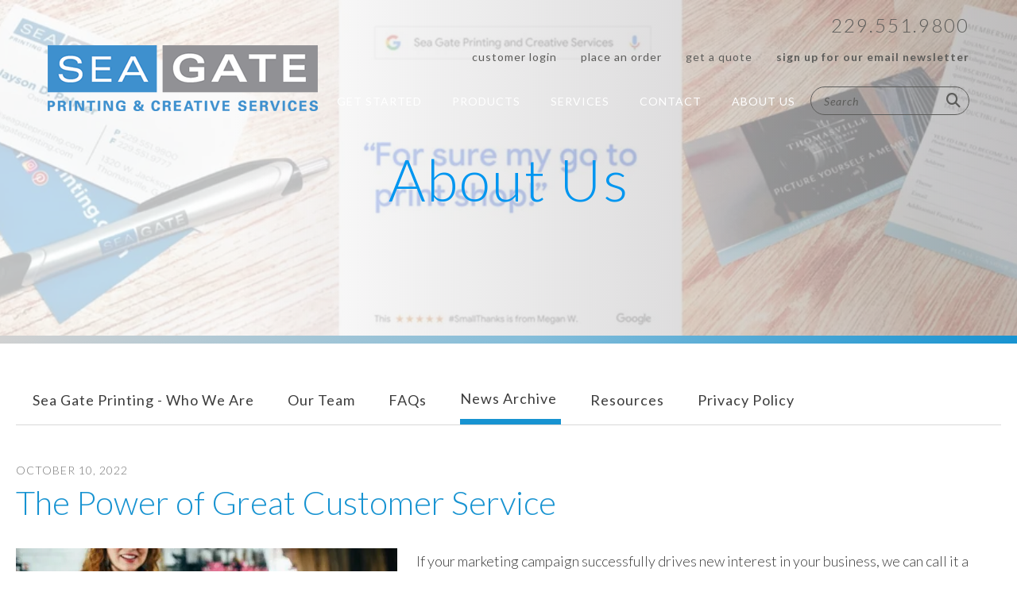

--- FILE ---
content_type: text/html; charset=UTF-8
request_url: https://seagateprinting.com/about-us/news-archive.html/article/2022/10/10/the-power-of-great-customer-service
body_size: 10384
content:
<!DOCTYPE html>

<!--[if lt IE 9]><html lang="en" class="no-js lt-ie10 lt-ie9"><![endif]-->
<!--[if IE 9]><html lang="en" class="no-js is-ie9 lt-ie10"><![endif]-->
<!--[if gt IE 9]><!--><html lang="en" class="no-js"><!--<![endif]-->

<head>
  <title>The Power of Great Customer Service : News Archive | Sea Gate Printing in Thomasville, GA</title>
    <link rel="shortcut icon" href="https://cdn.firespring.com/images/898c50a9-bac2-459f-aeb7-4ab5dc3e155c"/>


<!-- Meta tags -->
<meta charset="utf-8">
<meta name="viewport" content="width=device-width, initial-scale=1.0">



  <meta name="robots" content="noindex">


  <meta property="og:title" content="News Archive | Sea Gate Printing in Thomasville, GA">
  <meta property="og:url" content="https://seagateprinting.com/about-us/news-archive.html/article/2022/10/10/the-power-of-great-customer-service">
  <meta property="og:type" content="website">
        <meta name="twitter:card" content="summary">
  <meta name="twitter:title" content="News Archive | Sea Gate Printing in Thomasville, GA">
    
  <link rel="stylesheet" href="//cdn.firespring.com/core/v2/css/stylesheet.1768985383.css">

<!-- CSS -->
      <link rel="stylesheet" href="//cdn.firespring.com/designs/pp_gradient/css/design-8136.1768985383.css">
  
<!-- SlickSlider Assets -->
  
<!-- jQuery -->
<script nonce="073148d6062d6ed43ccd5c87ab813bd80d532693719a3ba60b915eeb2db92bc7" type="text/javascript">
  (function (window) {
    if (window.location !== window.top.location) {
      var handler = function () {
        window.top.location = window.location;
        return false;
      };
      window.onclick = handler;
      window.onkeypress = handler;
    }
  })(this);
</script>
  <script nonce="073148d6062d6ed43ccd5c87ab813bd80d532693719a3ba60b915eeb2db92bc7" src="//cdn.firespring.com/core/v2/js/jquery.1768985383.js"></script>

<!-- Clicky Analytics -->
    <script
    nonce="073148d6062d6ed43ccd5c87ab813bd80d532693719a3ba60b915eeb2db92bc7"
    type="text/javascript"
  >
    var firespring = { log: function () { return }, goal: function () { return } }
    var firespring_site_id = Number('101043495');
    (function () {
      var s = document.createElement('script')
      s.type = 'text/javascript'
      s.async = true
      s.src = 'https://analytics.firespring.com/js';
      (document.getElementsByTagName('head')[0] || document.getElementsByTagName('body')[0]).appendChild(s)
    })()
  </script>
<!-- End Clicky Analytics --><!-- Google External Accounts -->
<script
  async
  nonce="073148d6062d6ed43ccd5c87ab813bd80d532693719a3ba60b915eeb2db92bc7"
  src="https://www.googletagmanager.com/gtag/js?id=G-NV9DHWKGC1"
></script>
<script nonce="073148d6062d6ed43ccd5c87ab813bd80d532693719a3ba60b915eeb2db92bc7">
  window.dataLayer = window.dataLayer || []

  function gtag () {dataLayer.push(arguments)}

  gtag('js', new Date())
    gtag('config', 'G-NV9DHWKGC1')
  </script>
<!-- End Google External Accounts -->

            
  <!-- SF#00895361 3/8/2018 -->
<!-- Start of HubSpot Embed Code -->
<script nonce="073148d6062d6ed43ccd5c87ab813bd80d532693719a3ba60b915eeb2db92bc7" type="text/javascript" id="hs-script-loader" async defer src="//js.hs-scripts.com/4361031.js"></script>
<!-- End of HubSpot Embed Code --> 

<!-- SF#00931635 1/4/2019 -->
<!-- PayPal BEGIN -->
<script nonce="073148d6062d6ed43ccd5c87ab813bd80d532693719a3ba60b915eeb2db92bc7">
;(function(a,t,o,m,s){a[m]=a[m]||[];a[m].push({t:new Date().getTime(),event:'snippetRun'});var f=t.getElementsByTagName(o)[0],e=t.createElement(o),d=m!=='paypalDDL'?'&m='+m:'';e.async=!0;e.src='https://www.paypal.com/tagmanager/pptm.js?id='+s+d;f.parentNode.insertBefore(e,f);})(window,document,'script','paypalDDL','9b051291-401f-41a1-aa2c-1e4434dfac97');
</script>
<!-- PayPal END --> 

</head>

  <body class="internal ">

  
  <a class="hidden-visually skip-to-main" href="#main-content">Skip to main content</a>

      
<!-- BEGIN .site-container -->
<div class="site-container">
  <!-- BEGIN .menu-content -->
  <div class="menu-content">

    <!-- BEGIN .content-block quicklinks-block -->
        <div class="content-block quicklinks-block">
  <div class="collection collection--list" id="content_0e715e312c4c1037676f60bf221376fd">

    

    <ul class="collection__items">

        
                        <li class="collection-item" id="content_0e715e312c4c1037676f60bf221376fd_item_9033753">
                                    <div class="collection-item__content">

          
                      <div class="collection-item-label"><a href="https://seagateprinting.com/get-started/log-in.html"     itemprop="url">Customer Login</a></div>
          
          
        </div>
              </li>
                            <li class="collection-item" id="content_0e715e312c4c1037676f60bf221376fd_item_9033755">
                                    <div class="collection-item__content">

          
                      <div class="collection-item-label"><a href="https://seagateprinting.com/get-started/place-your-order.html"     itemprop="url">Place an Order</a></div>
          
          
        </div>
              </li>
                            <li class="collection-item" id="content_0e715e312c4c1037676f60bf221376fd_item_9033756">
                                    <div class="collection-item__content">

          
                      <div class="collection-item-label"><a href="https://seagateprinting.com/get-started/get-a-quote.html"     itemprop="url">Get a Quote</a></div>
          
          
        </div>
              </li>
                                          <li class="collection-item collection-item--has-image" id="content_0e715e312c4c1037676f60bf221376fd_item_9186946">
                                    <div class="collection-item__content clearfix">

                      <div id="content_eab2a82b2ac4de0613b55d1a63bda07a_image_item_9186946"  class="collection-item-image image" style="max-width: 960px;">
    <a href="https://seagateprinting.com/e-news/page.html"     itemprop="url">
    <img
        loading="lazy"
        width="960"
        height="640"
        alt="Sign up for our Email Newsletter"
        src="https://cdn.firespring.com/images/629e79a5-9d89-4dfc-918c-18b6422b37c5.jpg"
        srcset="https://cdn.firespring.com/images/846b0107-e6d5-4fac-8c94-b476fa1412fa.jpg 600w, https://cdn.firespring.com/images/629e79a5-9d89-4dfc-918c-18b6422b37c5.jpg 960w"
        itemprop="image"
                    >
    </a>

          </div>
          
                      <div class="collection-item-label"><a href="https://seagateprinting.com/e-news/page.html"     itemprop="url">Sign up for our Email Newsletter</a></div>
          
                                  <div class="collection-item-description"><p><a href="http://seagateprinting.com/e-news/page.html">http://seagateprinting.com/e-news/page.html</a></p></div>
          
        </div>
              </li>
      
    </ul>

    </div>
</div>
        <!-- END .content-block quicklinks-block -->


        <!-- BEGIN nav -->
                                            <nav class="nav mobile accordian" aria-label="Secondary">

    
    <ul class="nav__list nav-ul-0 nav">
      
    <li class="nav-level-0 nav__list--parent">
      <a href="https://seagateprinting.com/get-started/">Get Started</a>

      
        <ul class="nav-ul-1">
           
    <li class="nav-level-1">
      <a href="https://seagateprinting.com/get-started/get-a-quote.html">Get a Quote</a>

      
    </li>


    <li class="nav-level-1">
      <a href="https://seagateprinting.com/get-started/log-in.html">Customer Login</a>

      
    </li>


    <li class="nav-level-1">
      <a href="https://seagateprinting.com/get-started/place-your-order.html">Place an Order</a>

      
    </li>

        </ul>
      
    </li>


    <li class="nav-level-0 nav__list--parent">
      <a href="https://seagateprinting.com/products/">Products</a>

      
        <ul class="nav-ul-1">
           
    <li class="nav-level-1">
      <a href="https://seagateprinting.com/products/">Gallery</a>

      
    </li>


    <li class="nav-level-1">
      <a href="https://seagateprinting.com/products/annual-reports.html">Annual Reports</a>

      
    </li>


    <li class="nav-level-1">
      <a href="https://seagateprinting.com/products/banners.html">Banners</a>

      
    </li>


    <li class="nav-level-1">
      <a href="https://seagateprinting.com/products/brochures.html">Brochures</a>

      
    </li>


    <li class="nav-level-1">
      <a href="https://seagateprinting.com/products/business-cards.html">Business Cards</a>

      
    </li>


    <li class="nav-level-1">
      <a href="https://seagateprinting.com/products/business-forms.html">Business Forms</a>

      
    </li>


    <li class="nav-level-1">
      <a href="https://seagateprinting.com/products/catalogs.html">Catalogs</a>

      
    </li>


    <li class="nav-level-1">
      <a href="https://seagateprinting.com/products/envelopes.html">Envelopes</a>

      
    </li>


    <li class="nav-level-1">
      <a href="https://seagateprinting.com/products/flyers.html">Flyers</a>

      
    </li>


    <li class="nav-level-1">
      <a href="https://seagateprinting.com/products/invitations.html">Invitations</a>

      
    </li>


    <li class="nav-level-1">
      <a href="https://seagateprinting.com/products/letterhead.html">Letterhead</a>

      
    </li>


    <li class="nav-level-1">
      <a href="https://seagateprinting.com/products/manuals.html">Manuals</a>

      
    </li>


    <li class="nav-level-1">
      <a href="https://seagateprinting.com/products/newsletters.html">Newsletters</a>

      
    </li>


    <li class="nav-level-1">
      <a href="https://seagateprinting.com/products/postcards.html">Postcards</a>

      
    </li>


    <li class="nav-level-1">
      <a href="https://seagateprinting.com/products/posters.html">Posters</a>

      
    </li>


    <li class="nav-level-1">
      <a href="https://seagateprinting.com/products/programs.html">Programs</a>

      
    </li>


    <li class="nav-level-1">
      <a href="https://seagateprinting.com/products/promotional-products.html">Promotional Products</a>

      
    </li>


    <li class="nav-level-1">
      <a href="https://seagateprinting.com/products/stationery.html">Stationery</a>

      
    </li>


    <li class="nav-level-1">
      <a href="https://seagateprinting.com/products/tickets.html">Tickets</a>

      
    </li>


    <li class="nav-level-1">
      <a href="https://seagateprinting.com/products/trade-show-displays.html">Trade Show Displays</a>

      
    </li>


    <li class="nav-level-1">
      <a href="https://seagateprinting.com/products/event-printing.html">Wedding Printing</a>

      
    </li>


    <li class="nav-level-1">
      <a href="https://seagateprinting.com/products/yard-signs.html">Yard Signs</a>

      
    </li>


    <li class="nav-level-1">
      <a href="https://seagateprinting.com/products/view-all-products.html">View All Products</a>

      
    </li>


    <li class="nav-level-1">
      <a href="https://seagateprinting.com/products/holiday-cards.html">Holiday Cards</a>

      
    </li>

        </ul>
      
    </li>


    <li class="nav-level-0 nav__list--parent">
      <a href="https://seagateprinting.com/services/">Services</a>

      
        <ul class="nav-ul-1">
           
    <li class="nav-level-1">
      <a href="https://seagateprinting.com/services/design.html">Design</a>

      
    </li>


    <li class="nav-level-1">
      <a href="https://seagateprinting.com/services/mail.html">Mail</a>

      
    </li>


    <li class="nav-level-1">
      <a href="https://seagateprinting.com/services/variable-data.html">Variable Data</a>

      
    </li>


    <li class="nav-level-1">
      <a href="https://seagateprinting.com/services/finishing.html">Finishing</a>

      
    </li>


    <li class="nav-level-1">
      <a href="https://seagateprinting.com/services/custom-storefronts.html">Custom Storefronts</a>

      
    </li>

        </ul>
      
    </li>


    <li class="nav-level-0 nav__list--parent">
      <a href="https://seagateprinting.com/contact/">Contact</a>

      
        <ul class="nav-ul-1">
           
    <li class="nav-level-1">
      <a href="https://seagateprinting.com/contact/">Location</a>

      
    </li>


    <li class="nav-level-1">
      <a href="https://seagateprinting.com/contact/contact-us.html">Contact Us</a>

      
    </li>

        </ul>
      
    </li>


    <li class="nav-level-0 nav__list--parent nav__list--here">
      <a href="https://seagateprinting.com/about-us/">About Us</a>

      
        <ul class="nav-ul-1">
           
    <li class="nav-level-1">
      <a href="https://seagateprinting.com/about-us/">Sea Gate Printing - Who We Are</a>

      
    </li>


    <li class="nav-level-1">
      <a href="https://seagateprinting.com/about-us/our-team.html">Our Team</a>

      
    </li>


    <li class="nav-level-1">
      <a href="https://seagateprinting.com/about-us/faqs.html">FAQs</a>

      
    </li>


    <li class="nav-level-1 nav__list--here">
      <a href="https://seagateprinting.com/about-us/news-archive.html">News Archive</a>

      
    </li>


    <li class="nav-level-1">
      <a href="https://seagateprinting.com/about-us/resources.html">Resources</a>

      
    </li>


    <li class="nav-level-1">
      <a href="https://seagateprinting.com/about-us/privacy-policy.html">Privacy Policy</a>

      
    </li>

        </ul>
      
    </li>

    </ul>

    
  </nav>


                <!-- END nav -->


    <!-- BEGIN .content-block search-2-block-block -->
        <div class="content-block search-2-block">
  <div class="search-form search-form--8dfdb4185f24855d5d0cd3d33fc6b959" role="search">

  <form class="form--inline form--inline--no-button" novalidate>
    <div class="form-row">
      <div class="form-row__controls">
        <input aria-label="Search our site" type="search" id="search-form__input--8dfdb4185f24855d5d0cd3d33fc6b959" autocomplete="off">
      </div>
    </div>
  </form>

  <div id="search-form__results--8dfdb4185f24855d5d0cd3d33fc6b959" class="search-form__results"></div>
    <script nonce="073148d6062d6ed43ccd5c87ab813bd80d532693719a3ba60b915eeb2db92bc7" type="text/javascript">
      var ss360Config = window.ss360Config || []
      var config = {
        style: {
          themeColor: '#333333',
          accentColor: "#000000",
          loaderType: 'circle'
        },
        searchBox: {
          selector: "#search-form__input--8dfdb4185f24855d5d0cd3d33fc6b959"
        },
        tracking: {
          providers: []
        },
        siteId: "seagateprinting.com",
        showErrors: false
      }
      if (!window.ss360Config[0]) {
        var stScript = document.createElement('script')
        stScript.type = 'text/javascript'
        stScript.async = true
        stScript.src = 'https://cdn.sitesearch360.com/v13/sitesearch360-v13.min.js'
        var entry = document.getElementsByTagName('script')[0]
        entry.parentNode.insertBefore(stScript, entry)
      }
      ss360Config.push(config)
    </script>
</div>
</div>
        <!-- END .content-block search-2-block-block -->

  </div>
  <!-- END .menu-content -->

  <!-- BEGIN .site-content -->
  <div class="site-content">

    <!-- BEGIN header -->
    <header class="header container-dark">
      <!-- BEGIN .wrap -->
      <div class="wrap">

        <!-- BEGIN nav-logo -->
        <div class="nav-logo">
                    <a href="https://seagateprinting.com/"><img alt="Sea Gate Printing, LLC." title="logo" src="https://cdn.firespring.com/images/8f360e93-4080-4c6a-b5dd-8b19025d239a.png"></a>
                  </div>
        <!-- END nav-logo -->

        <!-- BEGIN .header-row -->
        <div class="header-row">
          <!-- BEGIN .content-block additional-header-block -->
                    <!-- END .content-block additional-header-block -->

           <!-- BEGIN .content-block phone-block -->
                      <div class="content-block phone-block">
  <div id="content_769dd0ac28b22d335b087b365a29af9a" class="locations-hours locations-hours--standard">
          <div class="location location--1" id="content_769dd0ac28b22d335b087b365a29af9a_location_9548" itemscope itemtype="https://schema.org/Organization">
        
        
                  <div class="location__info grid">
                                                                                                              <div class="location__address grid-col grid-col--sm-4 grid-col--xs-6" itemprop="address" itemscope="" itemtype="https://schema.org/PostalAddress">
                                  <div class="location-address location-address--1" itemprop="streetAddress">
                    1320 W Jackson St
                  </div>
                                  <div class="location-address location-address--2" itemprop="streetAddress">
                    Thomasville, GA 31792
                  </div>
                              </div>
                                                                                                              <div class="location__phone grid-col grid-col--sm-4 grid-col--xs-6">
                                        <div class="location-phone location-phone--1">
                                                            <span class="label">Phone</span>
                                                                                        <span class="value" itemprop="telephone" content="2295519800"><a
                                            href="tel:2295519800">229.551.9800</a></span>
                                                    </div>
                                        <div class="location-phone location-phone--2">
                                                            <span class="label">Text</span>
                                                                                        <span class="value" itemprop="telephone" content="4484885395"><a
                                            href="tel:4484885395">448.488.5395</a></span>
                                                    </div>
                              </div>
                                                                                <div class="location__links grid-col grid-col--sm-4">
                                  <div class="location-links-email">
                                                                <span class="value"><a href="https://seagateprinting.com/contact/contact-us.html">Contact Us</a></span>
                                      </div>
                
                              </div>
                      </div>
              </div>
      </div>
</div>
                      <!-- END .content-block phone-block -->

      <!-- BEGIN .content-block quicklinks-block -->
            <div class="content-block quicklinks-block">
  <div class="collection collection--list" id="content_0e715e312c4c1037676f60bf221376fd">

    

    <ul class="collection__items">

        
                        <li class="collection-item" id="content_0e715e312c4c1037676f60bf221376fd_item_9033753">
                                    <div class="collection-item__content">

          
                      <div class="collection-item-label"><a href="https://seagateprinting.com/get-started/log-in.html"     itemprop="url">Customer Login</a></div>
          
          
        </div>
              </li>
                            <li class="collection-item" id="content_0e715e312c4c1037676f60bf221376fd_item_9033755">
                                    <div class="collection-item__content">

          
                      <div class="collection-item-label"><a href="https://seagateprinting.com/get-started/place-your-order.html"     itemprop="url">Place an Order</a></div>
          
          
        </div>
              </li>
                            <li class="collection-item" id="content_0e715e312c4c1037676f60bf221376fd_item_9033756">
                                    <div class="collection-item__content">

          
                      <div class="collection-item-label"><a href="https://seagateprinting.com/get-started/get-a-quote.html"     itemprop="url">Get a Quote</a></div>
          
          
        </div>
              </li>
                                          <li class="collection-item collection-item--has-image" id="content_0e715e312c4c1037676f60bf221376fd_item_9186946">
                                    <div class="collection-item__content clearfix">

                      <div id="content_eab2a82b2ac4de0613b55d1a63bda07a_image_item_9186946"  class="collection-item-image image" style="max-width: 960px;">
    <a href="https://seagateprinting.com/e-news/page.html"     itemprop="url">
    <img
        loading="lazy"
        width="960"
        height="640"
        alt="Sign up for our Email Newsletter"
        src="https://cdn.firespring.com/images/629e79a5-9d89-4dfc-918c-18b6422b37c5.jpg"
        srcset="https://cdn.firespring.com/images/846b0107-e6d5-4fac-8c94-b476fa1412fa.jpg 600w, https://cdn.firespring.com/images/629e79a5-9d89-4dfc-918c-18b6422b37c5.jpg 960w"
        itemprop="image"
                    >
    </a>

          </div>
          
                      <div class="collection-item-label"><a href="https://seagateprinting.com/e-news/page.html"     itemprop="url">Sign up for our Email Newsletter</a></div>
          
                                  <div class="collection-item-description"><p><a href="http://seagateprinting.com/e-news/page.html">http://seagateprinting.com/e-news/page.html</a></p></div>
          
        </div>
              </li>
      
    </ul>

    </div>
</div>
            <!-- END .content-block quicklinks-block -->

      <!-- BEGIN .nav-row -->
      <div class="nav-row">

        <!-- BEGIN nav -->
                                            <nav class="nav dropdown" aria-label="Secondary">

    
    <ul class="nav__list nav-ul-0 nav">
      
    <li class="nav-level-0 nav__list--parent">
      <a href="https://seagateprinting.com/get-started/">Get Started</a>

      
        <ul class="nav-ul-1">
           
    <li class="nav-level-1">
      <a href="https://seagateprinting.com/get-started/get-a-quote.html">Get a Quote</a>

      
    </li>


    <li class="nav-level-1">
      <a href="https://seagateprinting.com/get-started/log-in.html">Customer Login</a>

      
    </li>


    <li class="nav-level-1">
      <a href="https://seagateprinting.com/get-started/place-your-order.html">Place an Order</a>

      
    </li>

        </ul>
      
    </li>


    <li class="nav-level-0 nav__list--parent">
      <a href="https://seagateprinting.com/products/">Products</a>

      
        <ul class="nav-ul-1">
           
    <li class="nav-level-1">
      <a href="https://seagateprinting.com/products/">Gallery</a>

      
    </li>


    <li class="nav-level-1">
      <a href="https://seagateprinting.com/products/annual-reports.html">Annual Reports</a>

      
    </li>


    <li class="nav-level-1">
      <a href="https://seagateprinting.com/products/banners.html">Banners</a>

      
    </li>


    <li class="nav-level-1">
      <a href="https://seagateprinting.com/products/brochures.html">Brochures</a>

      
    </li>


    <li class="nav-level-1">
      <a href="https://seagateprinting.com/products/business-cards.html">Business Cards</a>

      
    </li>


    <li class="nav-level-1">
      <a href="https://seagateprinting.com/products/business-forms.html">Business Forms</a>

      
    </li>


    <li class="nav-level-1">
      <a href="https://seagateprinting.com/products/catalogs.html">Catalogs</a>

      
    </li>


    <li class="nav-level-1">
      <a href="https://seagateprinting.com/products/envelopes.html">Envelopes</a>

      
    </li>


    <li class="nav-level-1">
      <a href="https://seagateprinting.com/products/flyers.html">Flyers</a>

      
    </li>


    <li class="nav-level-1">
      <a href="https://seagateprinting.com/products/invitations.html">Invitations</a>

      
    </li>


    <li class="nav-level-1">
      <a href="https://seagateprinting.com/products/letterhead.html">Letterhead</a>

      
    </li>


    <li class="nav-level-1">
      <a href="https://seagateprinting.com/products/manuals.html">Manuals</a>

      
    </li>


    <li class="nav-level-1">
      <a href="https://seagateprinting.com/products/newsletters.html">Newsletters</a>

      
    </li>


    <li class="nav-level-1">
      <a href="https://seagateprinting.com/products/postcards.html">Postcards</a>

      
    </li>


    <li class="nav-level-1">
      <a href="https://seagateprinting.com/products/posters.html">Posters</a>

      
    </li>


    <li class="nav-level-1">
      <a href="https://seagateprinting.com/products/programs.html">Programs</a>

      
    </li>


    <li class="nav-level-1">
      <a href="https://seagateprinting.com/products/promotional-products.html">Promotional Products</a>

      
    </li>


    <li class="nav-level-1">
      <a href="https://seagateprinting.com/products/stationery.html">Stationery</a>

      
    </li>


    <li class="nav-level-1">
      <a href="https://seagateprinting.com/products/tickets.html">Tickets</a>

      
    </li>


    <li class="nav-level-1">
      <a href="https://seagateprinting.com/products/trade-show-displays.html">Trade Show Displays</a>

      
    </li>


    <li class="nav-level-1">
      <a href="https://seagateprinting.com/products/event-printing.html">Wedding Printing</a>

      
    </li>


    <li class="nav-level-1">
      <a href="https://seagateprinting.com/products/yard-signs.html">Yard Signs</a>

      
    </li>


    <li class="nav-level-1">
      <a href="https://seagateprinting.com/products/view-all-products.html">View All Products</a>

      
    </li>


    <li class="nav-level-1">
      <a href="https://seagateprinting.com/products/holiday-cards.html">Holiday Cards</a>

      
    </li>

        </ul>
      
    </li>


    <li class="nav-level-0 nav__list--parent">
      <a href="https://seagateprinting.com/services/">Services</a>

      
        <ul class="nav-ul-1">
           
    <li class="nav-level-1">
      <a href="https://seagateprinting.com/services/design.html">Design</a>

      
    </li>


    <li class="nav-level-1">
      <a href="https://seagateprinting.com/services/mail.html">Mail</a>

      
    </li>


    <li class="nav-level-1">
      <a href="https://seagateprinting.com/services/variable-data.html">Variable Data</a>

      
    </li>


    <li class="nav-level-1">
      <a href="https://seagateprinting.com/services/finishing.html">Finishing</a>

      
    </li>


    <li class="nav-level-1">
      <a href="https://seagateprinting.com/services/custom-storefronts.html">Custom Storefronts</a>

      
    </li>

        </ul>
      
    </li>


    <li class="nav-level-0 nav__list--parent">
      <a href="https://seagateprinting.com/contact/">Contact</a>

      
        <ul class="nav-ul-1">
           
    <li class="nav-level-1">
      <a href="https://seagateprinting.com/contact/">Location</a>

      
    </li>


    <li class="nav-level-1">
      <a href="https://seagateprinting.com/contact/contact-us.html">Contact Us</a>

      
    </li>

        </ul>
      
    </li>


    <li class="nav-level-0 nav__list--parent nav__list--here">
      <a href="https://seagateprinting.com/about-us/">About Us</a>

      
        <ul class="nav-ul-1">
           
    <li class="nav-level-1">
      <a href="https://seagateprinting.com/about-us/">Sea Gate Printing - Who We Are</a>

      
    </li>


    <li class="nav-level-1">
      <a href="https://seagateprinting.com/about-us/our-team.html">Our Team</a>

      
    </li>


    <li class="nav-level-1">
      <a href="https://seagateprinting.com/about-us/faqs.html">FAQs</a>

      
    </li>


    <li class="nav-level-1 nav__list--here">
      <a href="https://seagateprinting.com/about-us/news-archive.html">News Archive</a>

      
    </li>


    <li class="nav-level-1">
      <a href="https://seagateprinting.com/about-us/resources.html">Resources</a>

      
    </li>


    <li class="nav-level-1">
      <a href="https://seagateprinting.com/about-us/privacy-policy.html">Privacy Policy</a>

      
    </li>

        </ul>
      
    </li>

    </ul>

    
  </nav>


                <!-- END nav -->

        <!-- BEGIN .content-block search-block-block -->
                <div class="content-block search-block">
  <div class="search-form search-form--d658c9baa1b1b3679fa5931b38bd1fcc" role="search">

  <form class="form--inline form--inline--no-button" novalidate>
    <div class="form-row">
      <div class="form-row__controls">
        <input aria-label="Search our site" type="search" id="search-form__input--d658c9baa1b1b3679fa5931b38bd1fcc" autocomplete="off">
      </div>
    </div>
  </form>

  <div id="search-form__results--d658c9baa1b1b3679fa5931b38bd1fcc" class="search-form__results"></div>
    <script nonce="073148d6062d6ed43ccd5c87ab813bd80d532693719a3ba60b915eeb2db92bc7" type="text/javascript">
      var ss360Config = window.ss360Config || []
      var config = {
        style: {
          themeColor: '#333333',
          accentColor: "#000000",
          loaderType: 'circle'
        },
        searchBox: {
          selector: "#search-form__input--d658c9baa1b1b3679fa5931b38bd1fcc"
        },
        tracking: {
          providers: []
        },
        siteId: "seagateprinting.com",
        showErrors: false
      }
      if (!window.ss360Config[0]) {
        var stScript = document.createElement('script')
        stScript.type = 'text/javascript'
        stScript.async = true
        stScript.src = 'https://cdn.sitesearch360.com/v13/sitesearch360-v13.min.js'
        var entry = document.getElementsByTagName('script')[0]
        entry.parentNode.insertBefore(stScript, entry)
      }
      ss360Config.push(config)
    </script>
</div>
</div>
                <!-- END .content-block search-block-block -->

        <!-- BEGIN .mobile-toggle -->
        <div class="mobile-toggle">
          <i class='fa fa-bars'></i>
        </div>
        <!-- END .mobile-toggle -->
      </div>
      <!-- END .nav-row -->
    </div>
    <!-- END .header-row -->

  </div>
  <!-- END .wrap -->

</header>
<!-- END header -->
  
  
  <!-- BEGIN .masthead-container -->
  <div class="masthead-container container-dark has-bg">
    <!-- BEGIN .wrap -->
    <div class="wrap">

      
        <div class="content-block masthead-block">
  <div id="content_bf8967c4daa9df8cae392c2f32f2bf3b"  class="image" style="max-width: 1200px;">
    
    <img
        loading="lazy"
        width="1200"
        height="300"
        alt=""
        src="https://cdn.firespring.com/images/f6e918aa-8950-4b34-aaf6-bdae033efe79.png"
        srcset="https://cdn.firespring.com/images/cdbb0466-992e-4fad-aa0d-e6f0370c6dd2.png 600w, https://cdn.firespring.com/images/f6e918aa-8950-4b34-aaf6-bdae033efe79.png 1200w"
        itemprop="image"
                    >
    

          </div>
</div>

                <h1>About Us</h1>
        
      
    </div>
    <!-- END .wrap -->
  </div>
    <!-- END .masthead-container -->

    <!-- BEGIN .end-intro -->
    <div class="end-intro"></div>
    <!-- END .end-intro -->
    <main>
      <!-- BEGIN .wrap -->
      <div class="wrap">

                  <!-- BEGIN .subnav-container -->
          <div class="subnav-container">
            <div class="subnav-toggle subnav-open">
             <p>Menu</p>  <i class="fa fa-caret-down"></i>
           </div>
           <!-- start subnav -->
                                                                                       <nav class="nav nav_secondary dropdown subnav accordian" aria-label="Secondary">

    
    <ul class="nav__list nav-ul-0 nav">
      
    <li class="nav-level-0">
      <a href="https://seagateprinting.com/about-us/">Sea Gate Printing - Who We Are</a>

      
    </li>


    <li class="nav-level-0">
      <a href="https://seagateprinting.com/about-us/our-team.html">Our Team</a>

      
    </li>


    <li class="nav-level-0">
      <a href="https://seagateprinting.com/about-us/faqs.html">FAQs</a>

      
    </li>


    <li class="nav-level-0 nav__list--here">
      <a href="https://seagateprinting.com/about-us/news-archive.html">News Archive</a>

      
    </li>


    <li class="nav-level-0">
      <a href="https://seagateprinting.com/about-us/resources.html">Resources</a>

      
    </li>


    <li class="nav-level-0">
      <a href="https://seagateprinting.com/about-us/privacy-policy.html">Privacy Policy</a>

      
    </li>

    </ul>

    
  </nav>


                                    <!-- end subnav -->
               </div>
               <!-- END .subnav-container -->
             

             <!-- BEGIN .primary-container -->
                            <div id="main-content" class="primary-container" data-search-indexed="true">
                 
<div class="news-articles news-articles--article" id="content_a841f4daccacbe6b5f124fecd85f04a9">
  <div class="news-article" id="content_a841f4daccacbe6b5f124fecd85f04a9_article_16489072">

    <div class="news-article-header">
              <div class="news-article-meta news-article-meta--date">
          <span class="date-month">October</span><span class="separator"> </span><span class="date-day">10</span><span class="separator">, </span><span class="date-year">2022</span>
        </div>
      
              <div class="news-article-title">
          <h2>The Power of Great Customer Service</h2>
        </div>
      
          </div>

    <div class="news-article-content">
      <div id="content_a841f4daccacbe6b5f124fecd85f04a9_article_16489072-thumbnail"  class="news-article-image image">
    
    <img
        loading="lazy"
        width="640"
        height="427"
        alt=""
        src="https://cdn.firespring.com/images/99e3591e-7f3a-4abc-8f3e-92949beae025.jpg"
        srcset="https://cdn.firespring.com/images/46af37dc-3e58-413d-b3d4-c608d0bfc1c1.jpg 600w, https://cdn.firespring.com/images/99e3591e-7f3a-4abc-8f3e-92949beae025.jpg 640w"
        itemprop="image"
                    >
    

          </div>

      <p>If your marketing campaign successfully drives new interest in your business, we can call it a success, right? Not so fast—this is only one step in the long process it takes to truly acquire new customers. And one of the most important parts of gaining (and keeping!) new customers is how you treat them. Customer service has the power to make or break a relationship, no matter how great your products or services are. For that reason, it’s time to ensure you’re ready to take on any problem that comes your way with a smile. Check out these customer service tips to ensure you’re putting your best foot forward. </p>

<p> </p>

<h3>Offer Detailed Training</h3>

<p>One of the best ways to achieve a high quality of customer service is to ensure the people representing your business are fully trained on your expectations. Consider developing an onboarding experience when customer service representatives or staff are hired. Include how you expect customer interactions to be handled. Plus, when hiring, ensure they’re enthusiastic about the position and helping to meet the needs of your customers. </p>

<p> </p>

<h3>Help Your Team Understand Common Pain Points</h3>

<p>A great way to help get in front of customer service woes is to understand the most common pain points for customers and how those challenges can be resolved. Compile a list of reasons you typically get customer service calls and how you would address them. This will help your staff feel prepared to handle any situation that comes their way.</p>

<p> </p>

<h3>Give Authority to Offer Deals</h3>

<p>One of the ways to resolve a customer service issue is to make it right with the customer. Let your staff know what they can do to resolve a situation. Maybe you’re okay with them refunding the transaction in certain cases or offering 15% off their next purchase. Let your team know what they are allowed to do so that you can make it faster and easier for the customer.</p>

<p> </p>

<h3>Pick Up the Phone</h3>

<p>One thing that makes customer service exceptional is adding a human touch. People want to be treated like people—not just another number. Sometimes, all it takes is picking up the phone and giving the customer a call instead of communicating back and forth via a customer portal. Leave a voicemail expressing how much you appreciate your customers. While this may not be an option every time, depending on your customer service volume, it can be done when possible to help make relationships go the extra mile.</p>

<p> </p>

<h3>Respond as Quickly as Possible</h3>

<p>There’s nothing more frustrating than sending off a complaint and then hearing crickets. No response. Make it a priority to respond to your customers as quickly as possible, even if that response is to say that you don’t know the answer, but you’re looking into it. Give them a concrete date or time that you’ll get back to them with an update. Constant communication can make all the difference.</p>

<p> </p>

<p>No matter how good your products and services are, with failed customer service you could lose even the most loyal fan base. Use this as a reminder to put an emphasis on teaching your staff how to handle customer complaints, how to use empathy and how to make it right when a situation arises. Customer service holds the power to take your business the extra mile!</p>
    </div>

    
    <div class="news-article-return">
      <a href="https://seagateprinting.com/about-us/news-archive.html"   class="nav-return"  itemprop="url">
      Return To List
      </a>
    </div>

  </div>
</div>
                 <div class="clearfix"></div>
               </div>
                          <!-- END .primary-container -->

           </div>
           <!-- END .wrap -->
         </main><!-- end main -->


         <!-- BEGIN .secondary-container -->
                 <!-- END .secondary-container -->

        <!-- BEGIN .logos-container -->
                  <div class="logos-container">
            <!-- BEGIN .wrap -->
            <div class="wrap">
              <div class="content-block logos-block">
  <div class="collection collection--list" id="content_b8b2b98aa46a1c74edff2778ecb3d426">

    

    <ul class="collection__items">

        
                                      <li class="collection-item collection-item--has-image" id="content_b8b2b98aa46a1c74edff2778ecb3d426_item_9033736">
                                    <div class="collection-item__content clearfix">

                      <div id="content_eab2a82b2ac4de0613b55d1a63bda07a_image_item_9033736"  class="collection-item-image image" style="max-width: 494px;">
    
    <img
        loading="lazy"
        width="494"
        height="358"
        alt="ASI_Member_Logo"
        src="https://cdn.firespring.com/images/99eda177-b7e1-4c1f-b715-2ac2cc06a804.png"
        srcset="https://cdn.firespring.com/images/99eda177-b7e1-4c1f-b715-2ac2cc06a804.png 494w"
        itemprop="image"
                    >
    

          </div>
          
          
          
        </div>
              </li>
                                          <li class="collection-item collection-item--has-image" id="content_b8b2b98aa46a1c74edff2778ecb3d426_item_9033737">
                                    <div class="collection-item__content clearfix">

                      <div id="content_eab2a82b2ac4de0613b55d1a63bda07a_image_item_9033737"  class="collection-item-image image" style="max-width: 1050px;">
    <a href="https://archbold.org/livebetter" target="_blank" rel="noopener noreferrer "    itemprop="url">
    <img
        loading="lazy"
        width="1050"
        height="600"
        alt="Archbold_LiveBetter_PartnerLogo"
        src="https://cdn.firespring.com/images/4ef39213-6538-43f4-bc07-7a209e45623f.png"
        srcset="https://cdn.firespring.com/images/aae0c93a-2db7-4e54-97da-06a11e953392.png 600w, https://cdn.firespring.com/images/4ef39213-6538-43f4-bc07-7a209e45623f.png 1050w"
        itemprop="image"
                    >
    </a>

          </div>
          
          
          
        </div>
              </li>
      
    </ul>

    </div>
</div>
              <!-- BEGIN .slider__controls -->
              <div class="slider__controls">
                <div class="slider-controls-nav">
                  <a class="slider-nav slider-nav--prev" href="" aria-label="Go to Previous Slide"></a>
                  <a class="slider-nav slider-nav--next" href="" aria-label="Go to Next Slide"></a>
                </div>
                <div class="slider-controls-pager"></div>
              </div>
              <!-- END .slider__controls -->
            </div>
            <!-- END .wrap -->
          </div>
                <!-- END .logos-container -->



      
      <!-- BEGIN footer -->
<footer>
  <!-- BEGIN .wrap -->
  <div class="wrap">

    <!-- BEGIN footer-logo -->
    <div class="footer-logo">
              <a href="https://seagateprinting.com/"><img alt="Sea Gate Printing, LLC." title="logo" src="https://cdn.firespring.com/images/8f360e93-4080-4c6a-b5dd-8b19025d239a.png"></a>
            </div>
    <!-- END footer-logo -->

    <!-- BEGIN .footer-row -->
    <div class="footer-row">
      <!-- BEGIN .col col1 -->
      <div class="col col1">

        <div class="locations-hours locations-hours--variable">

  <div class="location location--1" itemscope itemtype="https://schema.org/Organization">

              
    <div class="location__info">

              
          <div class="location__address" itemprop="address" itemscope itemtype="https://schema.org/PostalAddress">

                          
                <div class="location-address location-address--1" itemprop="streetAddress">
                  1320 W Jackson St
                </div>

                                        
                <div class="location-address location-address--2" itemprop="streetAddress">
                  Thomasville, GA 31792
                </div>

                          
          </div>

              
              
          <div class="location__phone">

                          
                <div class="location-phone location-phone--1">
                                      <span class="label">Phone</span>
                                    <span class="value" itemprop="telephone" content="2295519800"><a
                        href="tel:2295519800">229.551.9800</a></span>
                </div>

                                        
                <div class="location-phone location-phone--2">
                                      <span class="label">Text</span>
                                    <span class="value" itemprop="telephone" content="4484885395"><a
                        href="tel:4484885395">448.488.5395</a></span>
                </div>

                          
          </div>

              
              
          <div class="location__links">
            <div class="location-links-email">
                                              <span class="value"><a href="https://seagateprinting.com/contact/contact-us.html">Contact Us</a></span>
                          </div>
          </div>

              
                    
    </div>
  </div>


</div>
        <!-- BEGIN .copyright-container -->
        <div class="copyright-container">
          <p>&copy; Sea Gate Printing, LLC.  2026</p>
        </div>
        <!-- END .copyright-container -->

        <!-- BEGIN .content-block sitemap-block -->
                  <div class="content-block sitemap-block">
  <div class="collection collection--list" id="content_ad13dbceb2f7b3c2b05a62635b260ca5">

    

    <ul class="collection__items">

        
                        <li class="collection-item" id="content_ad13dbceb2f7b3c2b05a62635b260ca5_item_9033761">
                                    <div class="collection-item__content">

          
                      <div class="collection-item-label"><a href="https://seagateprinting.com/sitemap.html"     itemprop="url">Site Map</a></div>
          
          
        </div>
              </li>
      
    </ul>

    </div>
</div>
                <!-- END .content-block sitemap-block -->

          
        <!-- BEGIN .content-block powered-by-block -->
                  <div class="content-block powered-by-block">
  <p>Powered by <a href="https://printerpresence.com/poweredby" target="_blank" rel="noopener noreferrer">PrinterPresence</a></p>
</div>
                <!-- END .content- block powered-by-block -->

      </div>
      <!-- END .col col1 -->

      <!-- BEGIN .col col2 -->
      <div class="col col2">
        <!-- BEGIN .content-block footer-links-block -->
                  <div class="content-block footer-links-block">
  <h4>Explore</h4>

        <div class="collection collection--list" id="content_689b1fc44a84148fa9734abf70b97e11">

    

    <ul class="collection__items">

        
                        <li class="collection-item" id="content_689b1fc44a84148fa9734abf70b97e11_item_9033738">
                                    <div class="collection-item__content">

          
                      <div class="collection-item-label"><a href="https://seagateprinting.com/services/design.html"     itemprop="url">Design</a></div>
          
          
        </div>
              </li>
                            <li class="collection-item" id="content_689b1fc44a84148fa9734abf70b97e11_item_9033739">
                                    <div class="collection-item__content">

          
                      <div class="collection-item-label"><a href="https://seagateprinting.com/product1/catalogs.html"     itemprop="url">Catalogs</a></div>
          
          
        </div>
              </li>
                            <li class="collection-item" id="content_689b1fc44a84148fa9734abf70b97e11_item_9033740">
                                    <div class="collection-item__content">

          
                      <div class="collection-item-label"><a href="https://seagateprinting.com/product1/envelopes.html"     itemprop="url">Envelopes</a></div>
          
          
        </div>
              </li>
                            <li class="collection-item" id="content_689b1fc44a84148fa9734abf70b97e11_item_9033741">
                                    <div class="collection-item__content">

          
                      <div class="collection-item-label"><a href="https://seagateprinting.com/product1/business-cards.html"     itemprop="url">Business Cards</a></div>
          
          
        </div>
              </li>
                            <li class="collection-item" id="content_689b1fc44a84148fa9734abf70b97e11_item_9033743">
                                    <div class="collection-item__content">

          
                      <div class="collection-item-label"><a href="https://seagateprinting.com/product1/flyers.html"     itemprop="url">Flyers</a></div>
          
          
        </div>
              </li>
                            <li class="collection-item" id="content_689b1fc44a84148fa9734abf70b97e11_item_9033744">
                                    <div class="collection-item__content">

          
                      <div class="collection-item-label"><a href="https://seagateprinting.com/product1/manuals.html"     itemprop="url">Manuals</a></div>
          
          
        </div>
              </li>
                            <li class="collection-item" id="content_689b1fc44a84148fa9734abf70b97e11_item_9033745">
                                    <div class="collection-item__content">

          
                      <div class="collection-item-label"><a href="https://seagateprinting.com/services/variable-data.html"     itemprop="url">Variable Data</a></div>
          
          
        </div>
              </li>
                            <li class="collection-item" id="content_689b1fc44a84148fa9734abf70b97e11_item_9033746">
                                    <div class="collection-item__content">

          
                      <div class="collection-item-label"><a href="https://seagateprinting.com/product1/promotional-products.html"     itemprop="url">Promotional Products</a></div>
          
          
        </div>
              </li>
                            <li class="collection-item" id="content_689b1fc44a84148fa9734abf70b97e11_item_9033747">
                                    <div class="collection-item__content">

          
                      <div class="collection-item-label"><a href="https://seagateprinting.com/product1/gallery.html"     itemprop="url">...and more!</a></div>
          
          
        </div>
              </li>
      
    </ul>

    </div>
</div>
                <!-- END .content- block footer-links-block -->
      </div>
      <!-- END .col col2 -->

      <!-- BEGIN .col col3 -->
      <div class="col col3">
        <!-- BEGIN .content-block email-marketing-block -->
        
        <!-- BEGIN .content-block social-media-block -->
                  <div class="content-block social-media-block">
  <div class="collection collection--list" id="content_53cb0e41b98e7571bebecea2f5f22db4">

    

    <ul class="collection__items">

        
                                      <li class="collection-item collection-item--has-image" id="content_53cb0e41b98e7571bebecea2f5f22db4_item_9033748">
                                    <div class="collection-item__content clearfix">

                      <div id="content_eab2a82b2ac4de0613b55d1a63bda07a_image_item_9033748"  class="collection-item-image image" style="max-width: 20px;">
    <a href="https://www.facebook.com/SeaGatePrintingandCreativeServices/" target="_blank" rel="noopener noreferrer "    itemprop="url">
    <img
        loading="lazy"
        width="20"
        height="20"
        alt="Facebook"
        src="https://cdn.firespring.com/images/d7e458ba-2e2c-4474-881b-9fd03343c551.png"
        srcset="https://cdn.firespring.com/images/d7e458ba-2e2c-4474-881b-9fd03343c551.png 20w"
        itemprop="image"
                    >
    </a>

          </div>
          
          
          
        </div>
              </li>
                                          <li class="collection-item collection-item--has-image" id="content_53cb0e41b98e7571bebecea2f5f22db4_item_9033750">
                                    <div class="collection-item__content clearfix">

                      <div id="content_eab2a82b2ac4de0613b55d1a63bda07a_image_item_9033750"  class="collection-item-image image" style="max-width: 20px;">
    <a href="https://www.pinterest.com/seagateprinting/?eq=sea%20gate%20prin&amp;etslf=5388" target="_blank" rel="noopener noreferrer "    itemprop="url">
    <img
        loading="lazy"
        width="20"
        height="20"
        alt="Pinterest"
        src="https://cdn.firespring.com/images/500b1ed8-2bbf-4b4b-bdaf-1bec73a2f8aa.png"
        srcset="https://cdn.firespring.com/images/500b1ed8-2bbf-4b4b-bdaf-1bec73a2f8aa.png 20w"
        itemprop="image"
                    >
    </a>

          </div>
          
                      <div class="collection-item-label"><a href="https://www.pinterest.com/seagateprinting/?eq=sea%20gate%20prin&amp;etslf=5388" target="_blank" rel="noopener noreferrer "    itemprop="url">Pinterest</a></div>
          
          
        </div>
              </li>
                                          <li class="collection-item collection-item--has-image" id="content_53cb0e41b98e7571bebecea2f5f22db4_item_9045381">
                                    <div class="collection-item__content clearfix">

                      <div id="content_eab2a82b2ac4de0613b55d1a63bda07a_image_item_9045381"  class="collection-item-image image" style="max-width: 20px;">
    <a href="https://www.instagram.com/seagateprinting/" target="_blank" rel="noopener noreferrer "    itemprop="url">
    <img
        loading="lazy"
        width="20"
        height="20"
        alt="Instagram"
        src="https://cdn.firespring.com/images/1eb7a7e9-0a13-4228-b376-fdedceecdfe8.png"
        srcset="https://cdn.firespring.com/images/1eb7a7e9-0a13-4228-b376-fdedceecdfe8.png 20w"
        itemprop="image"
                    >
    </a>

          </div>
          
                      <div class="collection-item-label"><a href="https://www.instagram.com/seagateprinting/" target="_blank" rel="noopener noreferrer "    itemprop="url">Instagram</a></div>
          
          
        </div>
              </li>
      
    </ul>

    </div>
</div>
                <!-- END .content-block social-media-block -->

      </div>
      <!-- END .col col3 -->

    </div>
    <!-- END .footer-row -->
    <!-- BEGIN .content-block additional-footer-block -->
        <!-- END .content-block additional-footer-block -->
  </div>
  <!-- END .wrap -->
</footer>
<!-- END footer -->

</div>
<!-- END .site-content -->
</div>
<!-- END .site-container -->
  


  <!-- SF#00911690 7/5/2018 -->
<script nonce="073148d6062d6ed43ccd5c87ab813bd80d532693719a3ba60b915eeb2db92bc7" type="text/javascript"> var $zoho=$zoho || {};$zoho.salesiq = $zoho.salesiq || {widgetcode:"f9100a109abb5a16839979e521564f386fa7ab70bcca426b87e111630bc91d77b0f8d685a11c2b822de71d5755d7ba05", values:{},ready:function(){}}; var d=document;s=d.createElement("script");s.type="text/javascript";s.id="zsiqscript";s.defer=true; s.src="https://salesiq.zoho.com/widget";t=d.getElementsByTagName("script")[0];t.parentNode.insertBefore(s,t);d.write("<div id='zsiqwidget'></div>"); </script>



  <script nonce="073148d6062d6ed43ccd5c87ab813bd80d532693719a3ba60b915eeb2db92bc7" src="//cdn.firespring.com/core/v2/js/footer_scripts.1768985383.js"></script>

<script nonce="073148d6062d6ed43ccd5c87ab813bd80d532693719a3ba60b915eeb2db92bc7">
  (function(h,o,u,n,d) {
    h=h[d]=h[d]||{q:[],onReady:function(c){h.q.push(c)}}
    d=o.createElement(u);d.async=1;d.src=n
    n=o.getElementsByTagName(u)[0];n.parentNode.insertBefore(d,n)
  })(window,document,'script','https://www.datadoghq-browser-agent.com/us1/v6/datadog-rum.js','DD_RUM')

  // regex patterns to identify known bot instances:
  let botPattern = "(googlebot\/|bot|Googlebot-Mobile|Googlebot-Image|Google favicon|Mediapartners-Google|bingbot|slurp|java|wget|curl|Commons-HttpClient|Python-urllib|libwww|httpunit|nutch|phpcrawl|msnbot|jyxobot|FAST-WebCrawler|FAST Enterprise Crawler|biglotron|teoma|convera|seekbot|gigablast|exabot|ngbot|ia_archiver|GingerCrawler|webmon |httrack|webcrawler|grub.org|UsineNouvelleCrawler|antibot|netresearchserver|speedy|fluffy|bibnum.bnf|findlink|msrbot|panscient|yacybot|AISearchBot|IOI|ips-agent|tagoobot|MJ12bot|dotbot|woriobot|yanga|buzzbot|mlbot|yandexbot|purebot|Linguee Bot|Voyager|CyberPatrol|voilabot|baiduspider|citeseerxbot|spbot|twengabot|postrank|turnitinbot|scribdbot|page2rss|sitebot|linkdex|Adidxbot|blekkobot|ezooms|dotbot|Mail.RU_Bot|discobot|heritrix|findthatfile|europarchive.org|NerdByNature.Bot|sistrix crawler|ahrefsbot|Aboundex|domaincrawler|wbsearchbot|summify|ccbot|edisterbot|seznambot|ec2linkfinder|gslfbot|aihitbot|intelium_bot|facebookexternalhit|yeti|RetrevoPageAnalyzer|lb-spider|sogou|lssbot|careerbot|wotbox|wocbot|ichiro|DuckDuckBot|lssrocketcrawler|drupact|webcompanycrawler|acoonbot|openindexspider|gnam gnam spider|web-archive-net.com.bot|backlinkcrawler|coccoc|integromedb|content crawler spider|toplistbot|seokicks-robot|it2media-domain-crawler|ip-web-crawler.com|siteexplorer.info|elisabot|proximic|changedetection|blexbot|arabot|WeSEE:Search|niki-bot|CrystalSemanticsBot|rogerbot|360Spider|psbot|InterfaxScanBot|Lipperhey SEO Service|CC Metadata Scaper|g00g1e.net|GrapeshotCrawler|urlappendbot|brainobot|fr-crawler|binlar|SimpleCrawler|Livelapbot|Twitterbot|cXensebot|smtbot|bnf.fr_bot|A6-Indexer|ADmantX|Facebot|Twitterbot|OrangeBot|memorybot|AdvBot|MegaIndex|SemanticScholarBot|ltx71|nerdybot|xovibot|BUbiNG|Qwantify|archive.org_bot|Applebot|TweetmemeBot|crawler4j|findxbot|SemrushBot|yoozBot|lipperhey|y!j-asr|Domain Re-Animator Bot|AddThis)";

  let regex = new RegExp(botPattern, 'i');

  // define var conditionalSampleRate as 0 if the userAgent matches a pattern in botPatterns
  // otherwise, define conditionalSampleRate as 100
  let conditionalSampleRate = regex.test(navigator.userAgent) ? 0 : 10;
  window.DD_RUM.onReady(function() {
    window.DD_RUM.init({
      applicationId: 'a1c5469d-ab6f-4740-b889-5955b6c24e72',
      clientToken: 'pub9ae25d27d775da672cae8a79ec522337',
      site: 'datadoghq.com',
      service: 'fdp',
      env: 'production',
      sessionSampleRate: conditionalSampleRate,
      sessionReplaySampleRate: 0,
      defaultPrivacyLevel: 'mask',
      trackUserInteractions: true,
      trackResources: true,
      trackLongTasks: 1,
      traceContextInjection: 'sampled'
    });
  });
</script>

  <script nonce="073148d6062d6ed43ccd5c87ab813bd80d532693719a3ba60b915eeb2db92bc7" src="https://cdn.firespring.com/core/v2/js/fireSlider/velocity.min.js"></script>
  <script nonce="073148d6062d6ed43ccd5c87ab813bd80d532693719a3ba60b915eeb2db92bc7" src="https://cdn.firespring.com/core/v2/js/fireSlider/jquery.fireSlider.velocity.js"></script>
        <script type="application/javascript" nonce="073148d6062d6ed43ccd5c87ab813bd80d532693719a3ba60b915eeb2db92bc7">
      $(document).ready(() => {
        var noneEffect = function(element, options) {
          element.velocity({translateX: [(options.nextPos + '%'), (options.currPos + '%')]}, {duration: 0, queue: options.effect, easing: [0]});
        }
        fireSlider.prototype.Effects.register('none', noneEffect);
      })
    </script>
  

  <noscript><p><img
        alt="Firespring Analytics"
        width="1"
        height="1"
        src="https://analytics.firespring.com//101043495.gif"
      /></p></noscript>
            <script nonce="073148d6062d6ed43ccd5c87ab813bd80d532693719a3ba60b915eeb2db92bc7" src="//cdn.firespring.com/designs/pp_gradient/js/8247b22743a1ed8d863be45f83512742ead5361f.1768985383.js" type="text/javascript"></script>
        </body>


</html>

--- FILE ---
content_type: text/css
request_url: https://cdn.firespring.com/designs/pp_gradient/css/design-8136.1768985383.css
body_size: 21130
content:
@import url(https://fonts.googleapis.com/css?family=Lato:400,100,100italic,300,400italic,700,700italic);html{box-sizing:border-box;border-bottom:10px solid transparent;background-clip:padding-box,border-box;background-origin:padding-box,border-box;background-image:linear-gradient(90deg,#150b83,#ec2128),linear-gradient(90deg,#150b83,#ec2128)}body{background:#fff;margin:0;padding:0;text-rendering:optimizeLegibility;font-family:Lato,sans-serif;font-weight:300;font-size:18px;color:#222;line-height:1.8}.wrap{margin:0 auto;max-width:1315px;padding:0 20px}.hidden-visually.skip-to-main{position:absolute;clip:rect(0 0 0 0);border:0;height:1px;margin:-1px;overflow:hidden;padding:0;width:1px;white-space:nowrap;transition:background-color .65s ease}.hidden-visually.skip-to-main:focus{clip:auto;left:3px;top:3px;width:auto;height:auto;margin:0;padding:10px;background:linear-gradient(to right,#7c55b6 0,#150b83 100%);color:#fff;text-align:center;font-weight:400;font-size:16px;letter-spacing:2px;text-transform:uppercase;background-size:200% auto;background-position:100% 0;z-index:9000}.hidden-visually.skip-to-main:focus:hover{background-position:0 0;color:#fff}em,i{font-style:italic;line-height:inherit}b,strong{font-weight:700;line-height:inherit}small{font-size:60%;line-height:inherit}a,a:link,a:visited{color:#150b83;text-decoration:none;transition:.3s ease}a:active,a:hover,a:link:active,a:link:hover,a:visited:active,a:visited:hover{color:#ec2128;text-decoration:none}.container-dark{color:#fff}.container-dark a{color:#fff}.container-dark a:active,.container-dark a:hover{color:#fff}.container-dark h1,.container-dark h2,.container-dark h3,.container-dark h4,.container-dark h5,.container-dark h6{color:#fff;letter-spacing:1px}.container-dark tfoot,.container-dark thead{color:#fff}.container-dark .location .fa-stack{color:#150b83}.container-dark .location .fa-stack:hover{color:#ec2128}p{font-family:inherit;font-weight:inherit;font-size:inherit;line-height:1.8;margin-bottom:18px}h1,h2,h3,h4,h5,h6{font-family:Lato,sans-serif;font-weight:300;color:#150b83;margin-top:3.6px;margin-bottom:9px;line-height:1.6}h1{font-size:58px}@media only screen and (max-width:640px){h1{font-size:42px}}h2{font-size:42px}@media only screen and (max-width:640px){h2{font-size:32px}}h3{font-size:38px}@media only screen and (max-width:640px){h3{font-size:24px}}h4{font-size:22px;letter-spacing:2px;font-weight:400}@media only screen and (max-width:640px){h4{font-size:20px}}h5{font-size:18px;color:rgba(34,34,34,.4)}@media only screen and (max-width:640px){h5{font-size:18px}}h6{font-size:16px}@media only screen and (max-width:640px){h6{font-size:16px}}hr{height:1px;width:100%;background:rgba(34,34,34,.2);border:none}input[type=color],input[type=date],input[type=datetime-local],input[type=datetime],input[type=email],input[type=month],input[type=number],input[type=password],input[type=search],input[type=tel],input[type=text],input[type=time],input[type=url],input[type=week],textarea{height:3rem;border-radius:0;background-color:rgba(0,0,0,0);border:1px solid rgba(34,34,34,.2);box-shadow:none;color:#222;font-size:17px;padding-left:1rem;letter-spacing:1px}input[type=search]{padding-left:2rem}.button,.button:active,.button:focus,.button:hover,.button:link,.button:visited,button{border:none;margin-top:5px;margin-bottom:5px;text-transform:uppercase;font-size:16px;font-weight:400;letter-spacing:2px;box-sizing:border-box;border-radius:50px;width:auto;max-width:100%;text-align:center;padding:20px 30px;display:block;color:#fff;background:#ec2128;background:linear-gradient(to right,#ec2128 0,#7c55b6 50%,#7c55b6 51%,#150b83 100%);transition:all .65s ease;background-size:200% auto;background-position:100% 0;display:initial;color:#fff;transition:all .3s ease}.button:active:hover,.button:focus:hover,.button:hover,.button:hover:hover,.button:link:hover,.button:visited:hover,button:hover{background-position:0 0;color:#fff}.event__header .event-header-actions .event-register{margin-bottom:20px}.wizard__actions .button.wizard-action--back:link,.wizard__actions .button.wizard-action--back:visited,.wizard__actions .button.wizard-action--cancel:link,.wizard__actions .button.wizard-action--cancel:visited{background:0 0;color:#7c55b6;text-transform:none;letter-spacing:initial;font-size:.875rem;font-weight:700}@media only screen and (max-width:800px){.wizard__actions{flex-direction:column}.wizard__actions>.button+.button{margin:0}.wizard__actions .wizard-action--continue{margin:0 auto;order:initial}}.form-row{margin:0 0 1.25rem}.form-row--select{margin:0 0 .8rem}.form-row__label{font-weight:300;letter-spacing:1px;color:#222}.form-title{font-weight:400;letter-spacing:1px;color:#222}select,select:active,select:focus{height:3rem;border:1px solid rgba(34,34,34,.2);border-radius:0;font-size:17px;padding:.3125rem;padding-left:1rem;-webkit-appearance:none;-moz-appearance:none;padding-right:30px;line-height:1.6;background:rgba(0,0,0,0) url(/designs/pp_gradient/images/arrows.png) no-repeat right center}select::-ms-expand{display:none}::-webkit-input-placeholder{color:#222}:-moz-placeholder{color:#222}::-moz-placeholder{color:#222}:-ms-input-placeholder{color:#222}.e2ma_signup_form_button_row input{border:none;border-radius:4px;background-clip:padding-box;text-transform:uppercase;font-weight:400;letter-spacing:2px;font-size:18px;color:#150b83;text-decoration:none;word-wrap:normal;overflow:hidden;background-color:rgba(0,0,0,0);background-image:none;line-height:1;padding:0 0 .5rem 0;position:relative}.e2ma_signup_form_button_row input:active,.e2ma_signup_form_button_row input:focus,.e2ma_signup_form_button_row input:hover{border-color:transparent;outline:0;background:rgba(0,0,0,0);background-color:transapernt;background-image:none}.spotlight--list,.spotlight--random{position:relative;z-index:10}.spotlight--list .spotlight-image,.spotlight--random .spotlight-image{display:none}.spotlight--list ul,.spotlight--random ul{height:725px;position:relative}@media only screen and (max-width:800px){.spotlight--list ul,.spotlight--random ul{height:550px}}@media only screen and (max-width:640px){.spotlight--list ul,.spotlight--random ul{height:480px}}.spotlight--list li,.spotlight--random li{opacity:1;z-index:10;transition:opacity .3s,z-index .3s;transform:none!important}.spotlight--list li::before,.spotlight--random li::before{position:absolute;display:block;content:"";top:0;right:0;left:0;bottom:0;z-index:10;background:#ec2128;background:linear-gradient(135deg,rgba(236,33,40,.9) 0,rgba(124,85,182,.8) 50%,rgba(124,85,182,.8) 51%,rgba(21,11,131,.9) 100%)}.spotlight--list li:only-of-type .spotlight-overlay,.spotlight--random li:only-of-type .spotlight-overlay{opacity:1}.spotlight--list li.fire-slider-active,.spotlight--random li.fire-slider-active{opacity:1;z-index:200}.spotlight--list li.fire-slider-active .spotlight-overlay,.spotlight--random li.fire-slider-active .spotlight-overlay{opacity:1}.spotlight--list .spotlight-content,.spotlight--random .spotlight-content{position:relative;z-index:100;width:100%;height:100%;margin-bottom:70px;text-align:center}.spotlight--list .spotlight-content a,.spotlight--random .spotlight-content a{position:relative;max-width:1315px;z-index:100;margin:0 auto;height:100%;display:flex}.spotlight--list .spotlight-overlay,.spotlight--random .spotlight-overlay{position:initial;width:100%;max-width:100%;height:725px;margin:0;align-self:center;display:flex;flex-direction:column;justify-content:center;opacity:0;transition:opacity .3s ease}@media only screen and (max-width:1024px){.spotlight--list .spotlight-overlay,.spotlight--random .spotlight-overlay{max-width:100%;align-self:center;padding:0 20px}}@media only screen and (max-width:800px){.spotlight--list .spotlight-overlay,.spotlight--random .spotlight-overlay{height:550px;padding-bottom:80px}}@media only screen and (max-width:640px){.spotlight--list .spotlight-overlay,.spotlight--random .spotlight-overlay{height:480px;padding-bottom:40px}}.spotlight--list .spotlight-overlay .spotlight-text,.spotlight--random .spotlight-overlay .spotlight-text{letter-spacing:2px;padding-left:340px;max-width:1315px;margin:0 auto}@media only screen and (max-width:1024px){.spotlight--list .spotlight-overlay .spotlight-text,.spotlight--random .spotlight-overlay .spotlight-text{padding:0}}.spotlight--list .spotlight-overlay .spotlight-text .spotlight-text__title,.spotlight--random .spotlight-overlay .spotlight-text .spotlight-text__title{font-size:82px;font-weight:300;line-height:84px}@media only screen and (max-width:800px){.spotlight--list .spotlight-overlay .spotlight-text .spotlight-text__title,.spotlight--random .spotlight-overlay .spotlight-text .spotlight-text__title{font-size:68px;line-height:70px}}@media only screen and (max-width:640px){.spotlight--list .spotlight-overlay .spotlight-text .spotlight-text__title,.spotlight--random .spotlight-overlay .spotlight-text .spotlight-text__title{font-size:42px;line-height:44px}}.spotlight--list .spotlight-overlay .spotlight-text .spotlight-text__content,.spotlight--random .spotlight-overlay .spotlight-text .spotlight-text__content{font-size:22px}@media only screen and (max-width:640px){.spotlight--list .spotlight-overlay .spotlight-text .spotlight-text__content p,.spotlight--random .spotlight-overlay .spotlight-text .spotlight-text__content p{line-height:1.2}}.spotlight--list .spotlight-overlay .spotlight-button,.spotlight--random .spotlight-overlay .spotlight-button{display:flex;justify-content:center;padding-left:340px}.spotlight--list .spotlight-overlay .spotlight-button .spotlight-button__contents,.spotlight--random .spotlight-overlay .spotlight-button .spotlight-button__contents{text-transform:uppercase;font-size:16px;font-weight:400;letter-spacing:2px;box-sizing:border-box;border-radius:50px;width:auto;max-width:100%;text-align:center;padding:20px 30px;display:block;color:#fff;background:#150b83;background:linear-gradient(to right,#150b83 0,#7c55b6 50%,#7c55b6 51%,#ec2128 100%);transition:all .65s ease;background-size:200% auto;background-position:100% 0;margin-top:15px}.spotlight--list .spotlight-overlay .spotlight-button .spotlight-button__contents:hover,.spotlight--random .spotlight-overlay .spotlight-button .spotlight-button__contents:hover{background-position:0 0;color:#fff}@media only screen and (max-width:800px){.spotlight--list .spotlight-overlay .spotlight-button .spotlight-button__contents,.spotlight--random .spotlight-overlay .spotlight-button .spotlight-button__contents{margin-top:0}}@media only screen and (max-width:640px){.spotlight--list .spotlight-overlay .spotlight-button .spotlight-button__contents,.spotlight--random .spotlight-overlay .spotlight-button .spotlight-button__contents{padding:15px 20px}}@media only screen and (max-width:1024px){.spotlight--list .spotlight-overlay .spotlight-button,.spotlight--random .spotlight-overlay .spotlight-button{padding:0}}.spotlight--list .slider__controls .slider-controls-nav .slider-nav::after,.spotlight--random .slider__controls .slider-controls-nav .slider-nav::after{font-size:120px;color:#fff}.spotlight--list .slider__controls .slider-controls-nav .slider-nav--prev,.spotlight--random .slider__controls .slider-controls-nav .slider-nav--prev{display:none}.spotlight--list .slider__controls .slider-controls-nav .slider-nav--prev::after,.spotlight--random .slider__controls .slider-controls-nav .slider-nav--prev::after{content:""}.spotlight--list .slider__controls .slider-controls-nav .slider-nav--next,.spotlight--random .slider__controls .slider-controls-nav .slider-nav--next{display:none}.spotlight--list .slider__controls .slider-controls-nav .slider-nav--next::after,.spotlight--random .slider__controls .slider-controls-nav .slider-nav--next::after{content:""}.spotlight--list .slider__controls .slider-controls-pager,.spotlight--random .slider__controls .slider-controls-pager{left:60%;bottom:40px;z-index:300}.spotlight--list .slider__controls .slider-controls-pager span,.spotlight--random .slider__controls .slider-controls-pager span{width:15px;height:15px;background:rgba(21,11,131,.4)}.spotlight--list .slider__controls .slider-controls-pager .fire-pager-active,.spotlight--random .slider__controls .slider-controls-pager .fire-pager-active{background:#150b83}@media only screen and (max-width:1024px){.spotlight--list .slider__controls .slider-controls-pager,.spotlight--random .slider__controls .slider-controls-pager{left:50%}}@media only screen and (max-width:640px){.spotlight--list .slider__controls .slider-controls-pager,.spotlight--random .slider__controls .slider-controls-pager{bottom:15px}}.spotlight-container.no-product-list .spotlight-overlay{align-self:center;width:100%;padding:0 20px}.spotlight-container.no-product-list .spotlight-overlay .spotlight-button,.spotlight-container.no-product-list .spotlight-overlay .spotlight-text{padding:0}.spotlight-container.no-product-list .spotlight--list .slider__controls .slider-controls-pager{left:50%}.spotlight--random li .spotlight-overlay{opacity:1}body.nav-is-offscreen header.header{background:#150b83;background:linear-gradient(to right,#150b83 0,#7c55b6 50%,#7c55b6 51%,#ec2128 100%);z-index:9000;top:0;right:0;left:0;transform:translateY(-100%);padding-bottom:20px}body.nav-is-offscreen header.header .wrap{padding:60px 0 0 0}body.nav-is-offscreen header.header .nav-logo{max-height:150px}body.nav-is-offscreen header.header .nav-logo img{max-height:150px}body.nav-is-offscreen .content-block.additional-block,body.nav-is-offscreen .content-block.phone-block,body.nav-is-offscreen .content-block.quicklinks-block{display:none}body.nav-is-offscreen .menu-content .content-block.quicklinks-block{display:block!important}body.nav-is-visible header.header{position:fixed;transform:translateY(-50px);transition:transform .6s cubic-bezier(.68, -.55, .265, 1.55),right .6s cubic-bezier(.68, -.55, .265, 1.55),left .6s cubic-bezier(.68, -.55, .265, 1.55);backface-visibility:hidden}body.desktop-nav-is-too-wide nav.dropdown{display:none}body.desktop-nav-is-too-wide nav.subnav{display:block}body.desktop-nav-is-too-wide .content-block.search-block{display:none}body.desktop-nav-is-too-wide header.header .mobile-toggle{display:block}body.desktop-nav-is-too-wide header.header .content-block.quicklinks-block{display:none}body.subnav-too-wide .subnav-container .subnav-toggle{margin:10px 16px 0 0;max-width:none;font-size:18px;text-transform:capitalize;color:#150b83;font-weight:400;letter-spacing:1px;display:flex;justify-content:space-between;align-items:center}body.subnav-too-wide .subnav-container .subnav-toggle p{margin-bottom:0;margin-right:10px;border-bottom:7px solid #150b83;padding-bottom:10px}body.subnav-too-wide .subnav-container nav.subnav{margin-top:0;display:none;border:1px solid rgba(34,34,34,.2)}body.subnav-too-wide .subnav-container nav.subnav ul{flex-direction:column;align-items:flex-start}body.subnav-too-wide .subnav-container nav.subnav ul li a{padding:10px 5px 10px 0;margin-left:5px}body.subnav-too-wide .subnav-container nav.subnav ul li.nav__list--here a{padding-bottom:10px}body.mobile-is-visible.desktop-nav-is-too-wide .site-content{left:-300px}@media only screen and (max-width:640px){body.mobile-is-visible.desktop-nav-is-too-wide .site-content{left:-250px}}body.mobile-is-visible.desktop-nav-is-too-wide .menu-content{left:auto;right:0}body.nav-is-visible.mobile-is-visible.desktop-nav-is-too-wide header.header{right:300px;left:-300px}@media only screen and (max-width:1024px){body.nav-is-visible.mobile-is-visible.desktop-nav-is-too-wide header.header .nav-logo{position:relative;left:-300px}}@media only screen and (max-width:640px){body.nav-is-visible.mobile-is-visible.desktop-nav-is-too-wide header.header{right:250px;left:-250px}body.nav-is-visible.mobile-is-visible.desktop-nav-is-too-wide header.header .nav-logo{left:-250px}}.content-block.email-marketing-block{margin:0 auto 20px auto;border-bottom:1px solid rgba(34,34,34,.2);padding-bottom:20px}.content-block.email-marketing-block h2,.content-block.email-marketing-block h4{color:#222;font-size:23px;letter-spacing:1px}.content-block.email-marketing-block .first-row{display:flex}.content-block.email-marketing-block .first-row .e2ma_signup_form_row:first-child{margin-right:20px}@media only screen and (max-width:800px){.content-block.email-marketing-block .first-row{justify-content:center}}.content-block.email-marketing-block div#e2ma_signup_message{font-size:14px;letter-spacing:1px;margin-bottom:1rem}.content-block.email-marketing-block .e2ma_signup_form_required_footnote{display:none}.content-block.email-marketing-block .e2ma_signup_form_row{margin-bottom:1rem}.content-block.email-marketing-block .e2ma_signup_form_button_row{position:relative;margin-top:0;padding:0;width:200px;height:2rem;max-width:100%;text-align:left}.content-block.email-marketing-block .e2ma_signup_form_button_row input{width:100%;font-size:16px;text-align:left}.content-block.email-marketing-block .e2ma_signup_form_button_row::before{border:1px solid transparent;width:0;height:0;box-sizing:border-box;font-family:FontAwesome;color:transparent;content:"";letter-spacing:-1px;position:absolute;font-size:22px;bottom:0;left:0;display:flex;align-items:center;justify-content:flex-end}.content-block.email-marketing-block .e2ma_signup_form_button_row:active::before,.content-block.email-marketing-block .e2ma_signup_form_button_row:focus::before,.content-block.email-marketing-block .e2ma_signup_form_button_row:hover::before{color:#ec2128;background-color:#ec2128;background-image:linear-gradient(90deg,#150b83,#7c55b6,#ec2128),linear-gradient(90deg,#150b83,#7c55b6,#ec2128);background-size:100% 2px;background-position:-1px 0,-1px 100%;background-repeat:no-repeat;width:100%;transition:width .35s ease-out,height .35s ease-out .35s,color .5s ease-out}@media only screen and (max-width:800px){.content-block.email-marketing-block{width:410px;max-width:100%}}.products-container ul{display:flex;flex-wrap:wrap;list-style:none;margin:0;padding:0;justify-content:center}.products-container .collection:not(:first-of-type){margin-top:30px}.products-container .collection:not(:first-of-type) li:last-child .collection-item-description,.products-container .collection:not(:first-of-type) li:last-child .collection-item-image{display:none}.products-container .collection:not(:first-of-type) li:last-child .collection-item-label{margin-top:20px}.products-container .collection:not(:first-of-type) li:last-child .collection-item-label a{text-transform:uppercase;font-size:25px 40px;font-weight:400;letter-spacing:2px;box-sizing:border-box;border-radius:50px;width:250px;max-width:100%;text-align:center;padding:25px 40px;display:block;color:#fff;background:#150b83;background:linear-gradient(to right,#150b83 0,#7c55b6 50%,#7c55b6 51%,#ec2128 100%);transition:all .65s ease;background-size:200% auto;background-position:100% 0}.products-container .collection:not(:first-of-type) li:last-child .collection-item-label a:hover{background-position:0 0;color:#fff}.products-container .collection:not(:first-of-type) li:last-child .collection-item-label a::after{display:none}.products-container .collection:not(:first-of-type) li:last-child .collection-item-label a:hover{border:none}.products-container .collection-item-image{display:none}.products-container.product-gallery{text-align:center;padding:100px 0}@media only screen and (max-width:1024px){.products-container.product-gallery{padding:35px 0}}@supports(-webkit-background-clip:text){.products-container.product-gallery h1,.products-container.product-gallery h2,.products-container.product-gallery h3,.products-container.product-gallery h4,.products-container.product-gallery h5,.products-container.product-gallery h6{background:#ec2128;margin:0;padding:0;line-height:1.4;background:#150b83;background:linear-gradient(to right,#150b83 0,#7c55b6 50%,#7c55b6 51%,#ec2128 100%);-webkit-background-clip:text;-webkit-text-fill-color:rgba(0,0,0,0);color:#150b83;display:inline-block}}.products-container.product-gallery .collection:first-of-type ul>a{flex:0 1 280px;min-height:200px;margin:18px}@media only screen and (max-width:1024px){.products-container.product-gallery .collection:first-of-type ul>a{margin:10px;flex:0 1 230px}}@media only screen and (max-width:800px){.products-container.product-gallery .collection:first-of-type ul>a{flex:0 1 43.33%}}@media only screen and (max-width:640px){.products-container.product-gallery .collection:first-of-type ul>a{flex:none;width:100%;max-width:100%;align-items:flex-end}.products-container.product-gallery .collection:first-of-type ul>a .collection-item__content{opacity:1;background:rgba(21,11,131,.7);padding:5px 20px 10px 20px}.products-container.product-gallery .collection:first-of-type ul>a .collection-item-label::before{bottom:0}}.products-container.product-gallery .collection:first-of-type li{flex:0 1 280px;min-height:200px;display:flex;justify-content:center;align-items:stretch;background-color:#7c55b6}.products-container.product-gallery .collection:first-of-type li:hover .collection-item__content{background:rgba(21,11,131,.7);opacity:1}.products-container.product-gallery .collection:first-of-type li:hover .collection-item-label::before{color:#ec2128;background-color:#ec2128;background-image:linear-gradient(90deg,#150b83,#7c55b6,#ec2128),linear-gradient(90deg,#150b83,#7c55b6,#ec2128);background-size:100% 2px;background-position:-1px 0,-1px 100%;background-repeat:no-repeat;background-size:100% 2px;width:100%;transition:width .5s ease-out,height .5s ease-out .5s,color .5s ease-out}@media only screen and (max-width:1024px){.products-container.product-gallery .collection:first-of-type li{margin:0;flex:0 1 230px}}@media only screen and (max-width:800px){.products-container.product-gallery .collection:first-of-type li{flex:0 1 43.33%}}@media only screen and (max-width:640px){.products-container.product-gallery .collection:first-of-type li{flex:none;width:100%;max-width:100%;align-items:flex-end}.products-container.product-gallery .collection:first-of-type li .collection-item__content{opacity:1;height:auto;min-height:0;background:rgba(21,11,131,.7);padding:5px 20px 10px 20px}.products-container.product-gallery .collection:first-of-type li .collection-item-label::before{bottom:0}}@media only screen and (max-width:640px){.products-container.product-gallery .collection:first-of-type a:nth-child(n+11){display:none}}.products-container.product-gallery .collection:first-of-type .collection-item__content{display:flex;flex-direction:column;justify-content:center;align-items:center;padding:20px;text-align:center;background:rgba(0,0,0,0);transition:.3s ease;opacity:0;width:100%;height:100%;min-height:200px}.products-container.product-gallery .collection:first-of-type .collection-item-label{color:#fff;font-weight:300;font-size:22px;letter-spacing:2px;position:relative}.products-container.product-gallery .collection:first-of-type .collection-item-label a{color:#fff}.products-container.product-gallery .collection:first-of-type .collection-item-label::before{border:1px solid transparent;width:0;height:0;box-sizing:border-box;font-family:FontAwesome;color:transparent;content:"";letter-spacing:-1px;position:absolute;font-size:22px;bottom:-7px;left:0;display:flex;align-items:center;justify-content:flex-end}@media only screen and (max-width:640px){.products-container.product-gallery .collection:first-of-type .collection-item-label{width:100%;text-align:left}}.products-container.product-gallery .collection:first-of-type .collection-item-description{font-size:14px;color:#fff;text-align:center;display:none}.products-container.product-gallery .collection:first-of-type .collection-item-description p{line-height:1.2;letter-spacing:1px}.products-container.product-gallery .collection:first-of-type .collection-item-description a{color:#ec2128}.products-container.product-list{flex:1 0 295px;position:relative;top:-500px;z-index:900;background:#fff;margin-bottom:-500px;text-align:left;padding:0}.products-container.product-list h1,.products-container.product-list h2,.products-container.product-list h3,.products-container.product-list h4,.products-container.product-list h5,.products-container.product-list h6{color:#fff;font-weight:100;margin:0;padding:5px 10px;text-align:center;letter-spacing:2px;background:#150b83;background:linear-gradient(to right,#150b83 0,#7c55b6 50%,#7c55b6 51%,#ec2128 100%)}.products-container.product-list p{padding:0 20px}.products-container.product-list ul{display:block}.products-container.product-list .collection-item-label{font-size:18px;color:#222;letter-spacing:1px;padding:10px 20px 3px 20px;font-weight:400;border-bottom:7px solid #fff}.products-container.product-list .collection-item-label a{color:#222;position:relative}.products-container.product-list .collection-item-label a::after{border:3px solid transparent;width:0;height:0;box-sizing:border-box;content:"";position:absolute;bottom:-8px;left:0}.products-container.product-list .collection-item-label a:hover{color:#150b83}.products-container.product-list .collection-item-label a:hover::after{border:3px solid #150b83;border-top-color:#150b83;border-right-color:#150b83;width:100%;transition:width .25s ease-out,height .25s ease-out .25s}.products-container.product-list .collection-item-description,.products-container.product-list .collection-item-image{display:none}@media only screen and (max-width:1024px){.products-container.product-list{display:none}}.content-block.footer-links-block h1,.content-block.footer-links-block h2,.content-block.footer-links-block h3,.content-block.footer-links-block h4,.content-block.footer-links-block h5,.content-block.footer-links-block h6{color:#222;letter-spacing:1px;font-weight:300}.content-block.footer-links-block .collection{margin-bottom:1.5rem;padding:0}.content-block.footer-links-block ul{margin:0;padding:0;list-style:none}.content-block.footer-links-block .collection-item-description,.content-block.footer-links-block .collection-item-image{display:none}.content-block.footer-links-block .collection-item-label{font-weight:300;color:#222;letter-spacing:1px}.content-block.footer-links-block .collection-item-label a{color:#222}.content-block.footer-links-block .collection-item-label:hover a{color:#ec2128}.content-block.powered-by-block{color:#e3e3e3;letter-spacing:1px}.content-block.quicklinks-block .collection{margin:0;padding:0}.content-block.quicklinks-block ul{list-style:none;margin:0;padding:0;display:flex;justify-content:flex-end;align-items:center}.content-block.quicklinks-block li{margin:0;padding:0}.content-block.quicklinks-block .collection-item-label{font-style:italic;text-transform:lowercase;font-size:14px;font-weight:400;padding:15px 0 15px 50px;letter-spacing:1px;color:rgba(255,255,255,.55)}.content-block.quicklinks-block .collection-item-label a{color:rgba(255,255,255,.55)}.content-block.quicklinks-block .collection-item-label a:hover{color:#fff}.content-block.quicklinks-block .collection-item-description,.content-block.quicklinks-block .collection-item-image{display:none}.content-block.utilities-block>.image:first-of-type{display:none}.content-block.utilities-block .collection{margin:0;padding:0}.content-block.utilities-block ul{list-style:none;margin:0;padding:0;display:flex;flex-wrap:wrap}.content-block.utilities-block li{flex:1 0 43%;margin:20px}.content-block.utilities-block li .collection-item__content{display:flex;flex-direction:column;background:rgba(21,11,131,.52);justify-content:center;align-items:center;padding:60px;min-height:300px;transition:all .3s ease;position:relative;height:100%}.content-block.utilities-block li .collection-item__content::before{border:1px solid transparent;width:0;height:0;box-sizing:border-box;font-family:FontAwesome;color:transparent;content:"";letter-spacing:-2px;position:absolute;font-size:22px;bottom:30px;left:50%;transform:translateX(-50%);display:flex;align-items:center;justify-content:flex-end}@media only screen and (max-width:1024px){.content-block.utilities-block li .collection-item__content{padding:30px}}@media only screen and (max-width:800px){.content-block.utilities-block li .collection-item__content{padding:22px;min-height:240px}}@media only screen and (max-width:640px){.content-block.utilities-block li .collection-item__content{padding:10px;min-height:180px}}.content-block.utilities-block li .collection-item-image{margin:0 0 15px 0;padding:0}.content-block.utilities-block li .collection-item-label{font-weight:100;letter-spacing:1px;font-size:42px;line-height:44px;text-align:center;margin-bottom:10px}@media only screen and (max-width:800px){.content-block.utilities-block li .collection-item-label{font-size:30px;line-height:32px}}@media only screen and (max-width:640px){.content-block.utilities-block li .collection-item-label{font-size:20px;line-height:22px;font-weight:300}}.content-block.utilities-block li .collection-item-description{letter-spacing:1px;font-weight:100;text-align:center;max-width:100%}@media only screen and (max-width:1024px){.content-block.utilities-block li .collection-item-description{display:none}}.content-block.utilities-block li:hover .collection-item__content{background:rgba(21,11,131,.75)}.content-block.utilities-block li:hover .collection-item__content::before{color:#ec2128;background-color:#ec2128;background-image:linear-gradient(90deg,#150b83,#7c55b6,#ec2128),linear-gradient(90deg,#150b83,#7c55b6,#ec2128);background-size:100% 2px;background-position:-1px 0,-1px 100%;background-repeat:no-repeat;width:300px;max-width:80%;transition:width .35s ease-out,height .35s ease-out .35s,color .5s ease-out}@media only screen and (max-width:800px){.content-block.utilities-block li{flex:1 0 40%;margin:10px}}@media only screen and (max-width:640px){.content-block.utilities-block li{margin:5px}}.content-block.search-2-block,.content-block.search-block{padding:10px 0;flex-shrink:0}.content-block.search-2-block h1,.content-block.search-2-block h2,.content-block.search-2-block h3,.content-block.search-2-block h4,.content-block.search-2-block h5,.content-block.search-2-block h6,.content-block.search-block h1,.content-block.search-block h2,.content-block.search-block h3,.content-block.search-block h4,.content-block.search-block h5,.content-block.search-block h6{color:#222}.content-block.search-2-block a,.content-block.search-2-block a:link,.content-block.search-2-block a:visited,.content-block.search-block a,.content-block.search-block a:link,.content-block.search-block a:visited{color:#222}.content-block.search-2-block input[type=search],.content-block.search-block input[type=search]{width:200px;height:2.25rem;border-radius:35px;background-color:rgba(0,0,0,0);font-family:inherit;border:1px solid rgba(255,255,255,.5);box-shadow:none;color:rgba(255,255,255,.5);font-style:italic;font-size:.875rem;transition:border .3s ease,color .3s ease;font-weight:400;padding-left:1rem}.content-block.search-2-block input[type=search]:focus,.content-block.search-block input[type=search]:focus{border:1px solid #fff;color:#fff}.content-block.search-2-block .form-control--search::before,.content-block.search-block .form-control--search::before{color:#fff;top:50%;right:.6875rem;transform:translateY(-50%);left:auto}.content-block.search-2-block{padding-left:25px}.content-block.search-2-block input[type=search]{max-width:100%;border:1px solid #150b83;color:rgba(21,11,131,.5);font-weight:400}.content-block.search-2-block input[type=search]:focus{border:1px solid #ec2128;color:#ec2128}.content-block.search-2-block .form-control--search{width:200px;max-width:100%}.content-block.search-2-block .form-control--search::before{color:#150b83}.content-block.phone-block{text-align:right;padding:20px 0 0 0;max-width:100%}.content-block.phone-block .location-phone--1,.content-block.phone-block p{font-size:24px;letter-spacing:2px;font-weight:300;margin:0;padding:0;line-height:1;max-width:100%}@media only screen and (max-width:640px){.content-block.phone-block .location-phone--1,.content-block.phone-block p{font-size:20px}}.content-block.phone-block .location--2,.content-block.phone-block .location--3,.content-block.phone-block .location--4,.content-block.phone-block .location--5{display:none}.content-block.phone-block .location-phone--2,.content-block.phone-block .location-phone--3,.content-block.phone-block .location-phone--4,.content-block.phone-block .location-phone--5,.content-block.phone-block .phone2,.content-block.phone-block .phone3,.content-block.phone-block .phone4,.content-block.phone-block .phone5{display:none}.content-block.phone-block .label{display:none}.content-block.phone-block .location__phone{flex-basis:100%;max-width:100%}.content-block.phone-block .location__address{display:none}.content-block.phone-block .location__title{display:none}.content-block.phone-block .location__email{display:none}.content-block.phone-block .location__contact-form{display:none}.content-block.phone-block .location__hours{display:none}.content-block.phone-block .location__links{display:none}@media only screen and (max-width:640px){.content-block.phone-block{display:none}}.content-block.sitemap-block .collection-item-label{font-weight:300;color:#ec2128;letter-spacing:1px}.content-block.sitemap-block .collection-item-label a{color:#ec2128}.content-block.sitemap-block .collection-item-label:hover a{color:#150b83}.content-block.sitemap-block .collection-item-description,.content-block.sitemap-block .collection-item-image{display:none}.content-block.social-media-block ul{list-style:none;margin:0;padding:0;display:flex;flex-wrap:wrap}@media only screen and (max-width:800px){.content-block.social-media-block ul{justify-content:center}}.content-block.social-media-block li{background:#e3e3e3;display:flex;justify-content:center;align-items:center;margin-right:30px;margin-bottom:20px;transition:.3s ease}.content-block.social-media-block li:hover{background:#ec2128;background:linear-gradient(135deg,#ec2128 0,#7c55b6 50%,#7c55b6 51%,#150b83 100%)}.content-block.social-media-block img{width:auto}.content-block.social-media-block a{display:flex;justify-content:center;align-items:center;padding:20px 25px}.content-block.social-media-block a:hover{cursor:pointer}.content-block.social-media-block .collection-item-image{margin:0;flex-shrink:0;width:70px;min-width:70px}.content-block.social-media-block .collection-item-description,.content-block.social-media-block .collection-item-label{display:none}.content-block.additional-header-block{max-width:100%}.content-block.additional-header-block p{max-width:100%}.logos-container{background:#fff;position:relative}.logos-container .wrap{position:relative;max-width:1275px;padding:50px 0;border-bottom:1px solid rgba(34,34,34,.2)}@media only screen and (max-width:800px){.logos-container .wrap{padding:20px 0}}.logos-container .collection--list{padding:0 40px;margin:0 auto}.logos-container ul{position:relative;height:150px;max-width:1120px;list-style:none;margin:0 auto;padding:0;overflow:hidden;z-index:10}.logos-container ul.no-sliding{display:flex;justify-content:center}.logos-container li{opacity:1!important}.logos-container .collection-item-image{display:flex;justify-content:center;align-items:center;width:90%;height:150px;margin:0 auto}.logos-container .collection-item-image img{width:auto;height:auto;max-height:100%}.logos-container .collection-item-description,.logos-container .collection-item-label{display:none}.logos-container .slider__nav{position:absolute;left:0;right:0;top:0;bottom:0;z-index:1}.logos-container .slider-nav::after{color:rgba(34,34,34,.2);font-size:40px}.logos-container .slider-nav--prev::after{content:""}.logos-container .slider-nav--next::after{content:""}.site-container{display:flex;flex-direction:row-reverse}.site-content{width:100%;left:0;position:relative;transition:left .6s cubic-bezier(.68, -.55, .265, 1.55),transform .6s cubic-bezier(.68, -.55, .265, 1.55)}.menu-content{width:300px;height:100%;z-index:9999;background:#fff;position:fixed;right:-300px;overflow:scroll;transition:right .6s cubic-bezier(.68, -.55, .265, 1.55),transform .6s cubic-bezier(.68, -.55, .265, 1.55)}.menu-content .content-block.quicklinks-block ul{flex-direction:column;align-items:flex-start;padding:20px 0}.menu-content .content-block.quicklinks-block ul li .collection-item-label{padding:8px 0 8px 25px;color:#ec2128}.menu-content .content-block.quicklinks-block ul li .collection-item-label a{color:#ec2128}.menu-content .content-block.quicklinks-block ul li .collection-item-label:hover a{color:#150b83}@media only screen and (max-width:640px){.menu-content{width:250px;right:-250px}}header.header{position:absolute;background:rgba(0,0,0,0);z-index:999;top:0;right:0;left:0}header.header .wrap{border-bottom:1px solid rgba(255,255,255,.5);display:flex;justify-content:space-between;align-items:flex-end;padding:0 0;max-width:100%;margin:0 20px}@media only screen and (min-width:801px){header.header .wrap{margin:0 60px}}header.header .nav-logo{flex-shrink:0;left:0;position:relative;max-height:250px;transition:left .9s cubic-bezier(.68, -.55, .265, 1.55);max-width:65%}header.header .nav-logo img{padding:15px 0;flex-shrink:0;max-height:250px}header.header .header-row{display:block;text-align:right}header.header .nav-row{display:flex;justify-content:flex-end;align-items:flex-end}header.header .mobile-toggle{display:none;justify-content:center;align-items:center}header.header .mobile-toggle:hover{cursor:pointer}header.header .mobile-toggle i{color:#fff;font-size:28px;padding:10px}footer{padding:100px 0}@media only screen and (max-width:800px){footer{padding:35px 0}}footer .footer-logo{margin-bottom:20px;max-width:600px}@media only screen and (max-width:800px){footer .footer-logo{text-align:center}}footer .footer-row{display:flex;flex-wrap:wrap;justify-content:space-between}@media only screen and (max-width:800px){footer .footer-row{flex-direction:column;justify-content:center;text-align:center}}footer .col{flex:1}@media only screen and (max-width:800px){footer .col{flex:none;width:100%;max-width:100%}}footer .col .collection{margin:0;padding:0}footer .col ul{margin:0;padding:0;list-style:none}footer .col a{color:#ec2128}footer .col a:hover{color:#150b83}footer .col .locations-hours .location{margin-bottom:20px}footer .col .locations-hours .location__title h5{font-size:23px;color:#222;letter-spacing:1px;margin-bottom:10px}footer .col .locations-hours .location__address{margin-bottom:20px}footer .col .locations-hours .location__links{margin-bottom:20px}footer .col .copyright-container{color:#e3e3e3}footer .col .copyright-container p{letter-spacing:1px;margin-bottom:0}footer .col .policy-links{text-align:left;display:flex;flex-direction:column;letter-spacing:1px}@media only screen and (max-width:800px){footer .col .policy-links{align-items:center}}footer .col .info-meta>div,footer .col .margin-left-thick,footer .col .policy-link+.policy-link{margin-left:0}footer .col:not(:first-child){padding-left:30px;border-left:1px solid rgba(34,34,34,.2)}@media only screen and (max-width:800px){footer .col:not(:first-child){padding-left:0;border-left:0}}footer .col1 span.label{display:none}nav.dropdown ul{width:100%;display:flex;align-items:flex-end;text-align:left;justify-content:flex-end;list-style:none;margin:0;padding:0}nav.dropdown li{position:relative;flex-shrink:0}nav.dropdown a{display:block}nav.dropdown ul ul{padding:15px 0}nav.dropdown ul ul .nav__list--parent:hover::after{color:#150b83}nav.dropdown ul ul .nav__list--parent a{padding-right:30px}nav.dropdown ul ul .nav__list--parent::after{content:"";font-family:FontAwesome;font-style:normal;font-weight:400;text-decoration:inherit;position:absolute;top:50%;right:0;transform:translateY(-50%);color:#222;font-size:20px;padding:0 10px;z-index:1}nav.dropdown ul ul ul .nav__list--parent::after{color:#222}nav.dropdown ul ul ul .nav__list--parent:hover::after{color:#150b83}nav.dropdown>ul>li>a{border-bottom:none;letter-spacing:1px}nav.dropdown>ul>li>a::before{border:3px solid transparent;width:0;height:0;box-sizing:border-box;content:"";position:absolute;bottom:0;left:0}nav.dropdown>ul li{margin:0 16px}nav.dropdown>ul li:hover>a{background-color:rgba(0,0,0,0);color:#fff}nav.dropdown>ul li:hover>a::before{border:3px solid rgba(255,255,255,.6);border-top-color:rgba(255,255,255,.6);border-right-color:rgba(255,255,255,.6);width:100%;transition:width .25s ease-out,height .25s ease-out .25s}nav.dropdown>ul a{background-color:rgba(0,0,0,0);color:#fff;font-size:14px;font-weight:400;text-transform:uppercase;padding:13px 15px 13px 15px;border-bottom:none}nav.dropdown>ul li.nav-level-0.nav__list--here>a{border-bottom:2px solid #fff}nav.dropdown>ul li.nav-level-0>a{border-bottom:2px solid transparent!important}nav.dropdown>ul>li:last-child ul{right:0}nav.dropdown>ul>li:last-child ul li.nav__list--parent a{padding-left:40px}nav.dropdown>ul>li:last-child ul li.nav__list--parent::after{content:"";left:0;font-size:16px}nav.dropdown>ul>li:last-child ul ul{left:-100%;right:auto}nav.dropdown ul ul{right:0;display:none;position:absolute;width:auto;background-color:#fff}nav.dropdown ul ul>li>a::before{border:3px solid transparent;width:0;height:0;box-sizing:border-box;content:"";position:absolute;bottom:0;left:0}nav.dropdown ul ul li{width:250px;padding:5px 15px;display:flex}nav.dropdown ul ul li:hover>a{background-color:#fff;color:#150b83}nav.dropdown ul ul li:hover>a::before{border:3px solid #150b83;border-top-color:#150b83;border-right-color:#150b83;width:100%;transition:width .25s ease-out,height .25s ease-out .25s}nav.dropdown ul ul li:not(:last-child) a{border-bottom:7px solid #fff}nav.dropdown ul ul a{background-color:#fff;color:#222;font-size:18px;font-weight:400;text-transform:capitalize;padding:0 0 5px 0;width:auto;letter-spacing:1px;position:relative}nav.dropdown ul ul ul{top:0;left:100%;right:auto;background-color:#fff}nav.dropdown ul ul ul li:hover>a{background-color:#fff;color:#150b83}nav.dropdown ul ul ul li:not(:last-child) a{border-bottom:7px solid #fff}nav.dropdown ul ul ul a{background-color:#fff;color:#222}nav.dropdown ul ul ul::before{display:none}nav.dropdown li:hover>ul{display:block}nav.subnav li:hover>ul{display:none!important}nav.subnav.dropdown{width:100%;padding:0;margin-top:40px}nav.subnav.dropdown a{display:block;position:relative}nav.subnav.dropdown ul{list-style:none;margin:0;padding:0;justify-content:flex-start}nav.subnav.dropdown ul li{margin:0;padding:0 16px;flex-shrink:0}nav.subnav.dropdown ul li a{font-size:18px;text-transform:capitalize;padding:13px 5px;color:#222}nav.subnav.dropdown ul li a::before{border:3px solid transparent;width:0;height:0;box-sizing:border-box;content:"";position:absolute;bottom:-2px;left:0}nav.subnav.dropdown ul li:hover>a{color:#150b83}nav.subnav.dropdown ul li:hover>a::before{border:3px solid #150b83;border-top-color:#150b83;border-right-color:#150b83;width:100%;transition:width .25s ease-out,height .25s ease-out .25s}nav.subnav.dropdown ul ul{display:none}nav.subnav.dropdown ul ul li a{background:#666;color:#222}nav.subnav.dropdown ul ul li:hover>a{background:#666;color:#150b83}nav.subnav.dropdown ul ul ul{display:none}nav.subnav.dropdown ul ul ul li a{background:#999;color:#222}nav.subnav.dropdown ul ul ul li:hover>a{background:#999;color:#150b83}nav.subnav.dropdown li.nav__list--here a{border-bottom:7px solid #150b83!important;padding-bottom:10px!important;padding-left:0!important;margin-left:5px!important}nav.subnav.dropdown li.nav__list--here a::before{display:none}nav.mobile{width:100%}nav.mobile a{display:block;position:relative;font-size:16px;font-weight:400;letter-spacing:2px}nav.mobile a span.accordian_toggle{width:50px;height:100%;position:absolute;top:0;bottom:0;right:0;display:flex;justify-content:center;align-items:center}nav.mobile a span.accordian_toggle::after{font-family:FontAwesome;font-style:normal;font-weight:400;text-decoration:inherit;content:"";font-size:30px}nav.mobile a span.accordian_toggle:hover::after{transform:rotate(90deg)}nav.mobile li.nav__list--parent a{padding-right:50px}nav.mobile li.accordian_open>a>span.accordian_toggle::after{transform:rotate(90deg)}nav.mobile ul{list-style:none;margin:0;padding:0}nav.mobile ul li a{font-size:14px;text-transform:uppercase;padding:13px 15px 13px 15px;background:#fff;color:#150b83}nav.mobile ul li:hover>a{background:#fff;color:#ec2128}nav.mobile ul ul{display:none}nav.mobile ul ul li a{padding:15px 15px 15px 40px;background:#fff;color:#150b83}nav.mobile ul ul li:hover>a{background:#fff;color:#ec2128}nav.mobile ul ul ul{display:none}nav.mobile ul ul ul li a{padding:15px 15px 15px 60px;background:#fff;color:#150b83}nav.mobile ul ul ul li:hover>a{background:#fff;color:#ec2128}.spotlight-container{box-sizing:border-box;border-bottom:10px solid transparent;background-clip:padding-box,border-box;background-origin:padding-box,border-box;background-image:linear-gradient(90deg,ivory,ivory),linear-gradient(90deg,#150b83,#ec2128)}.homepage main{margin-bottom:50px}.homepage main .wrap{display:flex}.homepage .primary-container{margin:65px 0;padding:0 30px;border-left:1px solid rgba(34,34,34,.2)}.homepage .primary-container p a{color:#ec2128}.homepage .primary-container p a:hover{color:#150b83}@media only screen and (max-width:1024px){.homepage .primary-container{border-left:none;padding:0;margin:35px 0}}.homepage .primary-container.no-product-list{border-left:none;padding:0 20px}@supports(-webkit-background-clip:text){.homepage .intro-container h1,.homepage .intro-container h2,.homepage .intro-container h3,.homepage .intro-container h4,.homepage .intro-container h5,.homepage .intro-container h6{background:#ec2128;margin:0;padding:0;line-height:1.2;background:#150b83;background:linear-gradient(to right,#150b83 0,#7c55b6 50%,#7c55b6 51%,#ec2128 100%);-webkit-background-clip:text;-webkit-text-fill-color:rgba(0,0,0,0);color:#150b83;display:inline-block}}.homepage .primary-content{border-bottom:rgba(34,34,34,.2)}.homepage .utilities-container{padding:60px 0;position:relative}.homepage .utilities-container::after{position:absolute;background:#ec2128;background:linear-gradient(135deg,rgba(236,33,40,.9) 0,rgba(124,85,182,.9) 50%,rgba(124,85,182,.9) 51%,rgba(21,11,131,.9) 100%);content:"";top:0;right:0;left:0;bottom:0;z-index:1}.homepage .utilities-container .wrap{position:relative;z-index:10;max-width:1115px}@media only screen and (max-width:640px){.homepage .utilities-container .wrap{padding:0 10px}}.homepage .callout-container{background:#ec2128;background:linear-gradient(to right,#ec2128 0,#7c55b6 50%,#7c55b6 51%,#150b83 100%);padding:55px 0}.homepage .callout-container .wrap{display:flex;justify-content:space-between;align-items:center;max-width:1015px}@media only screen and (max-width:640px){.homepage .callout-container .wrap{flex-direction:column}}@media only screen and (max-width:800px){.homepage .callout-container p{font-weight:300}}.homepage .callout-container h1,.homepage .callout-container h2,.homepage .callout-container h3,.homepage .callout-container h4,.homepage .callout-container h5,.homepage .callout-container h6{font-weight:100;letter-spacing:2px;line-height:1.2}@media only screen and (max-width:640px){.homepage .callout-container h1,.homepage .callout-container h2,.homepage .callout-container h3,.homepage .callout-container h4,.homepage .callout-container h5,.homepage .callout-container h6{font-weight:300}}@media only screen and (max-width:640px){.homepage .callout-container .callout-content{text-align:center}}.homepage .callout-container .cta-container{flex-shrink:0}@media only screen and (max-width:640px){.homepage .callout-container .cta-container{margin-top:20px}}.homepage .callout-container .cta-container .collection{margin:0;padding:0}.homepage .callout-container .cta-container ul{margin:0;padding:0;list-style:none}.homepage .callout-container .cta-container li{margin:5px;padding:0}.homepage .callout-container .cta-container li .collection-item-description,.homepage .callout-container .cta-container li .collection-item-image{display:none}.homepage .callout-container .cta-container li a{text-transform:uppercase;font-size:16px;font-weight:400;letter-spacing:2px;box-sizing:border-box;border-radius:50px;width:240px;max-width:100%;text-align:center;padding:25px 50px;display:block;color:#fff;background:#150b83;background:linear-gradient(to right,#150b83 0,#7c55b6 50%,#7c55b6 51%,#ec2128 100%);transition:all .65s ease;background-size:200% auto;background-position:100% 0}.homepage .callout-container .cta-container li a:hover{background-position:0 0;color:#fff}.homepage .news-container{padding:100px 0}@media only screen and (max-width:800px){.homepage .news-container{padding:30px 0}}@supports(-webkit-background-clip:text){.homepage .news-container h1,.homepage .news-container h2{background:#ec2128;margin:0;padding:0;line-height:1.4;background:#150b83;background:linear-gradient(to right,#150b83 0,#7c55b6 50%,#7c55b6 51%,#ec2128 100%);-webkit-background-clip:text;-webkit-text-fill-color:rgba(0,0,0,0);color:#150b83;display:inline-block}}.homepage .news-container .news-articles{display:flex;justify-content:space-between;margin-top:40px}@media only screen and (max-width:640px){.homepage .news-container .news-articles{flex-direction:column}}.homepage .news-container .news-articles h5{font-size:32px;letter-spacing:1px;margin:10px 0;padding:0;line-height:1.2}.homepage .news-container .news-articles h5 a{color:#222}.homepage .news-container .news-articles h5 a:hover{color:#ec2128}@media only screen and (max-width:800px){.homepage .news-container .news-articles h5{font-size:26px;line-height:28px}}.homepage .news-container .news-articles .news-article-meta{text-transform:normal;letter-spacing:2px;font-size:16px;font-weight:lighter}@media only screen and (max-width:800px){.homepage .news-container .news-articles .news-article-meta{font-weight:300}}.homepage .news-container .news-articles .news-article-meta--date{text-transform:capitalize}.homepage .news-container .news-articles .news-articles-archive{text-transform:uppercase;font-weight:400;color:#150b83;font-size:16px;margin-top:20px;letter-spacing:2px;position:relative;padding-bottom:5px;width:50%}.homepage .news-container .news-articles .news-articles-archive a{color:#150b83}.homepage .news-container .news-articles .news-articles-archive a:hover{color:#150b83}.homepage .news-container .news-articles .news-articles-archive::before{border:1px solid transparent;width:0;height:0;box-sizing:border-box;font-family:FontAwesome;color:transparent;content:"";letter-spacing:-1px;position:absolute;font-size:22px;bottom:0;left:0;display:flex;align-items:center;justify-content:flex-end}.homepage .news-container .news-articles .news-articles-archive:active,.homepage .news-container .news-articles .news-articles-archive:focus,.homepage .news-container .news-articles .news-articles-archive:hover{color:#150b83}.homepage .news-container .news-articles .news-articles-archive:active::before,.homepage .news-container .news-articles .news-articles-archive:focus::before,.homepage .news-container .news-articles .news-articles-archive:hover::before{color:#ec2128;background-color:#ec2128;background-image:linear-gradient(90deg,#150b83,#7c55b6,#ec2128),linear-gradient(90deg,#150b83,#7c55b6,#ec2128);background-size:100% 2px;background-position:-1px 0,-1px 100%;background-repeat:no-repeat;background-size:100% 2px;width:100%;transition:width .35s ease-out,height .35s ease-out .35s,color .5s ease-out}@media only screen and (max-width:800px){.homepage .news-container .news-articles .news-articles-archive{width:100%}}.homepage .news-container .news-article:first-child{flex:0 1 50%;box-shadow:none;border-right:1px solid rgba(34,34,34,.2);margin-right:20px;padding-right:20px}@media only screen and (max-width:640px){.homepage .news-container .news-article:first-child{margin-right:0;padding-right:0;border-right:none;border-bottom:1px solid rgba(34,34,34,.2);margin-bottom:20px;flex:none;width:100%}}.homepage .news-container .news-col{flex:0 1 50%;display:block}.homepage .news-container .news-col .news-article:first-child{box-shadow:0 1px 0 0 rgba(34,34,34,.2);border-right:none}@media only screen and (max-width:640px){.homepage .news-container .news-col .news-article:first-child{box-shadow:none}}.homepage .news-container .news-col .news-article-description{display:none}@media only screen and (max-width:640px){.homepage .news-container .news-col{flex:none;width:100%;max-width:100%}}.homepage .news-container .news-article-description{letter-spacing:1px}@media only screen and (max-width:800px){.homepage .news-container .news-article-description{line-height:1.3;font-size:16px}}.homepage .testimonial-container{position:relative;padding:40px 0}.homepage .testimonial-container::after{position:absolute;background:#ec2128;background:linear-gradient(135deg,rgba(236,33,40,.9) 0,rgba(124,85,182,.9) 50%,rgba(124,85,182,.9) 51%,rgba(21,11,131,.9) 100%);content:"";top:0;right:0;left:0;bottom:0;z-index:1}.homepage .testimonial-container .wrap{position:relative;z-index:10;max-width:1115px}.homepage .testimonial-container .wrap>.image:first-of-type{display:none}.homepage .testimonial-container .collection{margin:0;padding:0}.homepage .testimonial-container ul{list-style:none;margin:0;padding:0;display:flex;justify-content:space-around}@media only screen and (max-width:800px){.homepage .testimonial-container ul{display:block}}.homepage .testimonial-container li{position:relative;flex:0 1 100%;min-height:200px;padding-right:20px}@media only screen and (max-width:800px){.homepage .testimonial-container li{max-width:none;margin-bottom:50px}}.homepage .testimonial-container .collection-item__content{display:flex;flex-direction:column}@media only screen and (max-width:640px){.homepage .testimonial-container .collection-item__content{align-items:center;text-align:center}}.homepage .testimonial-container .collection-item-image{width:180px;height:180px;border:10px solid rgba(21,11,131,.52);position:absolute;top:0;left:0}@media only screen and (max-width:640px){.homepage .testimonial-container .collection-item-image{position:initial}}.homepage .testimonial-container .collection-item-label{margin-left:210px;order:5;font-size:38px;font-weight:300;letter-spacing:2px}@media only screen and (max-width:640px){.homepage .testimonial-container .collection-item-label{margin-left:0}}.homepage .testimonial-container .collection-item-description{margin-left:210px;margin-bottom:10px;font-size:26px;font-weight:300;font-style:italic;letter-spacing:2px;order:1}@media only screen and (max-width:800px){.homepage .testimonial-container .collection-item-description{font-weight:400}}@media only screen and (max-width:640px){.homepage .testimonial-container .collection-item-description{margin-left:0}}.homepage .testimonial-container .collection-item-description p{line-height:1.4}.product-styles{margin-top:30px}.product-styles .wrap{flex-direction:column}.product-styles ul{list-style:none;display:flex;justify-content:flex-start;margin:0;padding:0}.product-styles ul li{flex:0 1 33.33%;display:flex;justify-content:center}.product-styles ul li:nth-child(n+4){display:none}.product-styles ul li:not(:first-child){border-left:1px solid rgba(34,34,34,.2);padding:0 0 0 20px;margin:0 0 0 20px}.product-styles ul .collection-item__content{width:100%}.product-styles ul .collection-item-label{color:#222;font-weight:400;letter-spacing:1px}.product-styles ul .collection-item-label a{color:#222}.product-styles ul .collection-item-image{height:220px;width:100%;position:relative;max-width:100%!important}.product-styles ul .collection-item-image a{position:absolute;top:0;bottom:0;right:0;left:0}.product-styles ul .collection-item-image img{display:none}.product-styles ul .collection-item-description{font-size:15px}.product-styles ul .collection-item-description p{display:block}.product-styles ul .collection-item-description a{text-transform:uppercase;font-weight:400;color:#150b83;font-size:16px;margin-top:20px;letter-spacing:2px;position:relative;display:block}.product-styles ul .collection-item-description a::before{border:1px solid transparent;width:0;height:0;box-sizing:border-box;font-family:FontAwesome;color:transparent;content:"";letter-spacing:-2px;position:absolute;font-size:22px;bottom:0;left:0;display:flex;align-items:center;justify-content:flex-end}.product-styles ul .collection-item-description a:active::before,.product-styles ul .collection-item-description a:focus::before,.product-styles ul .collection-item-description a:hover::before{color:#ec2128;background-color:#ec2128;background-image:linear-gradient(90deg,#150b83,#7c55b6,#ec2128),linear-gradient(90deg,#150b83,#7c55b6,#ec2128);background-size:100% 2px;background-position:-1px 0,-1px 100%;background-repeat:no-repeat;background-size:100% 2px;width:100%;transition:width .35s ease-out,height .35s ease-out .35s,color .5s ease-out}@media only screen and (max-width:640px){.product-styles ul{flex-direction:column}.product-styles ul li{flex:none;width:100%;max-width:100%}.product-styles ul li:not(:first-child){border-left:none;border-top:1px solid rgba(34,34,34,.2);padding:20px 0 0 0;margin:20px 0 0 0}}.internal .masthead-container{min-height:433px;position:relative}@media only screen and (max-width:800px){.internal .masthead-container{min-height:375px}}@media only screen and (max-width:640px){.internal .masthead-container{min-height:300px}}.internal .masthead-container .wrap{z-index:100;position:relative;display:flex;flex-direction:column;justify-content:flex-end;align-items:center;padding-bottom:140px;min-height:433px}@media only screen and (max-width:800px){.internal .masthead-container .wrap{min-height:375px;padding-bottom:90px}}@media only screen and (max-width:640px){.internal .masthead-container .wrap{min-height:300px;padding-bottom:60px}}.internal .masthead-container h1,.internal .masthead-container h2,.internal .masthead-container h3,.internal .masthead-container h4,.internal .masthead-container h5,.internal .masthead-container h6{letter-spacing:2px}.internal .masthead-container .image:first-of-type{display:none}.internal .masthead-container h1{font-size:72px}@media only screen and (max-width:800px){.internal .masthead-container h1{font-size:56px}}@media only screen and (max-width:640px){.internal .masthead-container h1{font-size:42px}}.internal .masthead-container::before{position:absolute;display:block;content:"";top:0;right:0;left:0;bottom:0;z-index:10;background:#150b83;background:linear-gradient(135deg,rgba(21,11,131,.9) 0,rgba(124,85,182,.8) 50%,rgba(124,85,182,.8) 51%,rgba(236,33,40,.9) 100%)}.internal .masthead-container::after{position:absolute;display:block;content:"";height:10px;right:0;left:0;bottom:0;z-index:10;background:#ec2128;background:linear-gradient(135deg,#ec2128 0,#7c55b6 50%,#7c55b6 51%,#150b83 100%)}.internal .subnav-container{border-bottom:1px solid rgba(34,34,34,.2)}.internal .subnav-container .subnav-toggle{display:none}.internal .primary-container{margin-top:50px}@supports(-webkit-background-clip:text){.internal .primary-container h1{background:#ec2128;margin:0;padding:0;line-height:1.4;background:#150b83;background:linear-gradient(to right,#150b83 0,#7c55b6 50%,#7c55b6 51%,#ec2128 100%);-webkit-background-clip:text;-webkit-text-fill-color:rgba(0,0,0,0);color:#150b83;display:inline-block;letter-spacing:2px}}.internal .primary-container p a{color:#ec2128}.internal .primary-container p a:hover{color:#150b83}@media only screen and (max-width:800px){.internal .primary-container{margin-top:35px}}.internal .secondary-container{margin-top:50px;position:relative;padding:40px 0}.internal .secondary-container hr{background:#fff}.internal .secondary-container::after{position:absolute;background:#ec2128;background:linear-gradient(135deg,rgba(236,33,40,.9) 0,rgba(124,85,182,.9) 50%,rgba(124,85,182,.9) 51%,rgba(21,11,131,.9) 100%);content:"";top:0;right:0;left:0;bottom:0;z-index:1}.internal .secondary-container .wrap{position:relative;z-index:10;max-width:1115px}.landing{background:#fff}.landing .lp-site-container{display:block;background:#fff}.landing .wrap{margin:0 auto;max-width:1315px;padding:0 20px}.landing header{position:relative;width:100%;text-align:center;background:#fff;display:flex;justify-content:center}.landing header .lp-nav-logo img{max-width:100%;max-height:150px;padding:20px 0}.landing .lp-masthead-container{position:relative;padding:20px 0 140px}.landing .lp-masthead-container::before{position:absolute;display:block;content:"";top:0;right:0;left:0;bottom:0;z-index:10;background:#150b83;background:linear-gradient(135deg,rgba(21,11,131,.9) 0,rgba(124,85,182,.8) 50%,rgba(124,85,182,.8) 51%,rgba(236,33,40,.9) 100%)}.landing .lp-masthead-container::after{position:absolute;display:block;content:"";height:10px;right:0;left:0;bottom:0;z-index:10;background:#ec2128;background:linear-gradient(135deg,#ec2128 0,#7c55b6 50%,#7c55b6 51%,#150b83 100%)}.landing .lp-headline-container{position:relative;text-align:center;z-index:10}.landing .lp-headline-container h1{font-size:58px;font-weight:300;line-height:1.6;text-transform:normal;margin-bottom:30px;letter-spacing:2px}@media only screen and (max-width:800px){.landing .lp-headline-container h1{font-size:48px;font-weight:290;line-height:-8.4;margin-bottom:30px}}@media only screen and (max-width:800px){.landing .lp-headline-container h1{font-size:38px;font-weight:280;line-height:-18.4;margin-bottom:30px}}.landing .lp-headline-container h1,.landing .lp-headline-container h2,.landing .lp-headline-container h3,.landing .lp-headline-container h4,.landing .lp-headline-container h5,.landing .lp-headline-container h6{color:#fff;margin:10px 0}.landing .lp-headline-container ul{list-style:none;text-align:center;display:flex;justify-content:center;align-items:center;margin:0}.landing .lp-headline-container .collection-item-description,.landing .lp-headline-container .collection-item-image{display:none}.landing .lp-headline-container .collection-item-label{margin-top:20px}.landing .lp-headline-container .collection-item-label a{text-transform:uppercase;font-size:16px;font-weight:400;letter-spacing:2px;box-sizing:border-box;border-radius:50px;width:auto;max-width:100%;text-align:center;padding:20px 40px;display:block;color:#fff;background:#ec2128;background:linear-gradient(to right,#ec2128 0,#7c55b6 50%,#7c55b6 51%,#150b83 100%);transition:all .65s ease;background-size:200% auto;background-position:100% 0;color:#fff;font-size:18px}.landing .lp-headline-container .collection-item-label a:hover{background-position:0 0;color:#fff}.landing .lp-headline-container .collection-item-label a:hover{color:#fff}.landing .lp-media-container{margin-top:-120px;position:relative;z-index:10;display:flex;justify-content:center}.landing .lp-media-container .wrap{max-width:640px}.landing .lp-columns-container{padding:20px 0 100px}.landing .lp-columns-container .wrap{display:flex;justify-content:center;max-width:1355px}@media only screen and (max-width:800px){.landing .lp-columns-container .wrap{flex-direction:column}}.landing .lp-columns-container .lp-columns-content{flex:0 1 auto;margin:0 20px}.landing .lp-columns-container .lp-columns-content h1,.landing .lp-columns-container .lp-columns-content h2,.landing .lp-columns-container .lp-columns-content h3,.landing .lp-columns-container .lp-columns-content h4,.landing .lp-columns-container .lp-columns-content h5,.landing .lp-columns-container .lp-columns-content h6{line-height:1.2}.landing .lp-columns-container .lp-cta-container{border-radius:5px;min-width:50%;margin:0 20px;padding:20px;color:#000}.landing .lp-columns-container .lp-cta-container .form-title{margin-top:0}.landing .lp-columns-container .lp-cta-container input[type=submit]{margin:5px 0;text-transform:uppercase;font-size:16px;font-weight:400;letter-spacing:2px;box-sizing:border-box;border-radius:50px;width:auto;max-width:100%;text-align:center;padding:20px 30px;display:block;color:#fff;background:#ec2128;background:linear-gradient(to right,#ec2128 0,#f55930 50%,#f55930 51%,#f55930 100%);transition:all .65s ease;background-size:200% auto;background-position:100% 0}.landing .lp-columns-container .lp-cta-container input[type=submit]:hover{background-position:0 0;color:#fff}.landing .lp-columns-container .lp-cta-container input[type=submit]:hover{color:#fff}.landing .lp-columns-container .lp-cta-container .form-actions:hover::before{display:none}.landing .lp-columns-container .lp-cta-container ul{list-style:none;text-align:center;display:flex;justify-content:center;align-items:center}.landing .lp-columns-container .lp-cta-container .collection-item-description,.landing .lp-columns-container .lp-cta-container .collection-item-image{display:none}.landing .lp-columns-container .lp-cta-container .collection-item-label{margin-top:20px}.landing .lp-columns-container .lp-cta-container .collection-item-label a{text-transform:uppercase;font-size:16px;font-weight:400;letter-spacing:2px;box-sizing:border-box;border-radius:50px;width:auto;max-width:100%;text-align:center;padding:20px 30px;display:block;color:#fff;background:#ec2128;background:linear-gradient(to right,#ec2128 0,#f55930 50%,#f55930 51%,#f55930 100%);transition:all .65s ease;background-size:200% auto;background-position:100% 0;font-size:16px}.landing .lp-columns-container .lp-cta-container .collection-item-label a:hover{background-position:0 0;color:#fff}.landing .lp-columns-container .lp-cta-container .collection-item-label a:hover{color:#fff}.landing .lp-callout-container{color:#000;text-align:center;font-size:18px;padding:40px 0;position:relative;z-index:10}.landing .lp-primary-container{background:#fff;color:#000;font-size:18px;flex-direction:column}.landing .lp-primary-container .wrap{display:flex;justify-content:space-between}@media only screen and (max-width:800px){.landing .lp-primary-container .wrap{display:block}}.landing .lp-primary-container .lp-primary-content{max-width:48%}@media only screen and (max-width:800px){.landing .lp-primary-container .lp-primary-content{max-width:none}}.landing .lp-testimonials-container{background:#fbfbfb;border:1px solid #e1e1e1;border-width:1px 0 1px 0;padding:30px 0}.landing .lp-testimonials-container h1,.landing .lp-testimonials-container h2,.landing .lp-testimonials-container h3,.landing .lp-testimonials-container h4,.landing .lp-testimonials-container h5,.landing .lp-testimonials-container h6{color:#000;text-align:center;text-transform:uppercase;font-weight:700;margin-bottom:60px}.landing .lp-testimonials-container ul{list-style:none;margin:0;padding:0;display:flex;justify-content:space-around}@media only screen and (max-width:800px){.landing .lp-testimonials-container ul{display:block}}.landing .lp-testimonials-container li{position:relative;flex:0 1 50%;min-height:140px;padding-right:20px}@media only screen and (max-width:800px){.landing .lp-testimonials-container li{max-width:none;margin-bottom:50px}}.landing .lp-testimonials-container .collection-item__content{display:flex;flex-direction:column}@media only screen and (max-width:640px){.landing .lp-testimonials-container .collection-item__content{align-items:center;text-align:center}}.landing .lp-testimonials-container .collection-item-image{width:100px;height:100px;border:4px solid #fff;position:absolute;top:0;left:0}@media only screen and (max-width:640px){.landing .lp-testimonials-container .collection-item-image{position:initial}}.landing .lp-testimonials-container .collection-item-label{margin-left:120px;order:5;color:#000}@media only screen and (max-width:640px){.landing .lp-testimonials-container .collection-item-label{margin-left:0}}.landing .lp-testimonials-container .collection-item-description{margin-left:120px;margin-bottom:20px;order:1}@media only screen and (max-width:640px){.landing .lp-testimonials-container .collection-item-description{margin-left:0}}.landing .lp-fundraising-container{color:#000;text-align:center;background:#fff;padding:0 0 60px 0}.landing .lp-logos-container{background:#fff;position:relative;padding:20px 0}.landing .lp-logos-container h1,.landing .lp-logos-container h2,.landing .lp-logos-container h3,.landing .lp-logos-container h4,.landing .lp-logos-container h5,.landing .lp-logos-container h6{text-align:center;text-transform:uppercase;letter-spacing:2px;color:#000}.landing .lp-logos-container ul{list-style:none;margin:0;padding:0;display:flex;justify-content:center;align-items:center}@media only screen and (max-width:800px){.landing .lp-logos-container ul{flex-wrap:wrap}}.landing .lp-logos-container li{flex:0 1 auto;padding:15px}@media only screen and (max-width:640px){.landing .lp-logos-container li{flex:0 1 50%}.landing .lp-logos-container li:nth-child(n+5){display:none}}.landing .lp-logos-container .collection{margin-bottom:0}.landing .lp-logos-container .collection-item-image{margin:0;text-align:center}.landing .lp-logos-container .collection-item-description,.landing .lp-logos-container .collection-item-label{display:none}.landing footer{padding:20px 0}.landing footer .location-container{text-align:center;margin-bottom:20px}.landing footer .location-container .content-block.social-media-block{display:flex;justify-content:center}.landing footer .location-container .locations-hours--variable{display:flex;justify-content:center;align-items:flex-start}@media only screen and (max-width:640px){.landing footer .location-container .locations-hours--variable{display:block}}.landing footer .location-container .location{margin:20px}.landing footer .location-container .location__title{display:none}.landing footer .location-container .label{display:none}.landing footer .location-container .location__hours{display:none}.landing footer .bottom-footer-container{display:flex;justify-content:center}@media only screen and (max-width:800px){.landing footer .bottom-footer-container{flex-direction:column;text-align:center}}.landing footer .policy-links{margin-left:1rem}.landing footer .powered-by-block{text-align:center;margin-left:1rem}.progress-bar{max-width:700px;width:100%;margin:0 auto}.progress-bar__trench{height:3.5rem;border:4px solid #000;border-radius:30px;padding:8px;background-color:#fff}.progress-bar__meter{height:100%;border-radius:30px;background:#150b83;background:linear-gradient(to right,#150b83 0,#7c55b6 50%,#7c55b6 51%,#ec2128 100%)}.progress-bar__metrics{font-size:20px;font-weight:700}.product main .primary-container{display:flex;justify-content:space-between;align-items:flex-start;margin-bottom:50px}.product main .primary-container p a{color:#ec2128}.product main .primary-container p a:hover{color:#150b83}.product main .primary-container .col1{flex:0 1 100%}.product main .primary-container .col2{flex:1 0 400px;margin:0 0 0 40px}@media only screen and (max-width:1024px){.product main .primary-container .col2{margin:0}}@media only screen and (max-width:1024px){.product main .primary-container{display:block}}.product .cta-container ul{list-style:none;text-align:center;display:flex;align-items:center;margin:0}.product .cta-container .collection-item-description,.product .cta-container .collection-item-image{display:none}.product .cta-container .collection-item-label{margin-top:20px}.product .cta-container .collection-item-label a{text-transform:uppercase;font-size:16px;font-weight:400;letter-spacing:2px;box-sizing:border-box;border-radius:50px;width:auto;max-width:100%;text-align:center;padding:20px 40px;display:block;color:#fff;background:#ec2128;background:linear-gradient(to right,#ec2128 0,#7c55b6 50%,#7c55b6 51%,#150b83 100%);transition:all .65s ease;background-size:200% auto;background-position:100% 0;color:#fff;font-size:18px}.product .cta-container .collection-item-label a:hover{background-position:0 0;color:#fff}.product .cta-container .collection-item-label a:hover{color:#fff}.product .product-message{margin-top:40px}.product .full-width-container{margin-bottom:80px}.product .testimonial-container{position:relative;padding:40px 0}.product .testimonial-container::after{position:absolute;background:#ec2128;background:linear-gradient(135deg,rgba(236,33,40,.9) 0,rgba(124,85,182,.9) 50%,rgba(124,85,182,.9) 51%,rgba(21,11,131,.9) 100%);content:"";top:0;right:0;left:0;bottom:0;z-index:1}.product .testimonial-container .wrap{position:relative;z-index:10;max-width:1115px}.product .testimonial-container .collection{margin:0;padding:0}.product .testimonial-container ul{list-style:none;margin:0;padding:0;display:flex;justify-content:space-around}@media only screen and (max-width:800px){.product .testimonial-container ul{display:block}}.product .testimonial-container li{position:relative;flex:0 1 100%;min-height:140px;padding-right:20px}@media only screen and (max-width:800px){.product .testimonial-container li{max-width:none;margin-bottom:50px}}.product .testimonial-container .collection-item__content{display:flex;flex-direction:column}@media only screen and (max-width:640px){.product .testimonial-container .collection-item__content{align-items:center;text-align:center}}.product .testimonial-container .collection-item-image{width:180px;height:180px;border:10px solid rgba(21,11,131,.52);position:absolute;top:0;left:0}@media only screen and (max-width:640px){.product .testimonial-container .collection-item-image{position:initial}}.product .testimonial-container .collection-item-label{margin-left:210px;order:5;font-size:38px;font-weight:300;letter-spacing:2px}@media only screen and (max-width:640px){.product .testimonial-container .collection-item-label{margin-left:0}}.product .testimonial-container .collection-item-description{margin-left:210px;margin-bottom:10px;font-size:26px;font-weight:300;font-style:italic;letter-spacing:2px;order:1}@media only screen and (max-width:640px){.product .testimonial-container .collection-item-description{margin-left:0}}.product .testimonial-container .collection-item-description p{line-height:1.4}.product .product-styles{margin:30px 0 80px 0}.product .product-styles li:nth-child(-n+4){display:block}.product .product-styles li:nth-child(n+5){display:none}html.video{margin-bottom:0}.product .catalogs .form-actions:first-of-type{display:none}.product .catalog__header h2{display:none}.product nav.catalogs-nav-breadcrumbs{display:none}.wizard__actions{display:flex;justify-content:space-between;flex-wrap:wrap}.wizard-action--continue{float:none}.catalog-order-management-approval .form-actions{justify-content:space-between}.order-history .form-actions{justify-content:space-between}.shopping-cart .panel{border-radius:0;border:none;background:rgba(0,0,0,0)}.shopping-cart .panel--well{box-shadow:none}.shopping-cart input[type=number]{padding-left:6px}.shopping-cart .shopping-cart-action button{display:block!important}.shopping-cart .shopping-cart-action button:hover{display:block!important}.review-section__header{display:flex;justify-content:space-between;align-items:center}.image-slideshow .slide__overlay{background:linear-gradient(180deg,rgba(34,34,34,0) 0,rgba(34,34,34,0) 50%,rgba(34,34,34,.7) 100%);display:flex;justify-content:center;align-items:flex-end}.image-slideshow .slide-text{color:#fff;padding:20px 55px;width:100%}.image-slideshow .slide-text p{font-size:18px;color:#fff;line-height:1.4;font-weight:400;text-shadow:0 2px 3px rgba(34,34,34,.4),0 4px 7px rgba(34,34,34,.1),0 9px 12px rgba(34,34,34,.1)}@media only screen and (max-width:640px){.image-slideshow .slide-text{padding:20px 20px}}.image-slideshow .image-slideshow-item-title{font-size:22px;text-shadow:0 2px 3px rgba(34,34,34,.4),0 4px 7px rgba(34,34,34,.1),0 9px 12px rgba(34,34,34,.1)}.image-slideshow .image-slideshow-item-action{text-transform:uppercase;font-size:16px;font-weight:400;letter-spacing:2px;box-sizing:border-box;border-radius:50px;width:auto;max-width:100%;text-align:center;padding:20px 30px;display:block;color:#fff;background:#ec2128;background:linear-gradient(to right,#ec2128 0,#7c55b6 50%,#7c55b6 51%,#150b83 100%);transition:all .65s ease;background-size:200% auto;background-position:100% 0;display:inline-block;padding:10px 20px}.image-slideshow .image-slideshow-item-action:hover{background-position:0 0;color:#fff}.image-slideshow .slider-nav--next,.image-slideshow .slider-nav--prev{top:45%}.image-slideshow .slider-nav--next::after,.image-slideshow .slider-nav--prev::after{color:#fff;font-size:40px;text-shadow:0 2px 3px rgba(34,34,34,.4),0 4px 7px rgba(34,34,34,.1),0 9px 12px rgba(34,34,34,.1);top:45%}@media only screen and (max-width:640px){.image-slideshow .slider-nav--next::after,.image-slideshow .slider-nav--prev::after{font-size:35px}}.image-slideshow .slider-nav--prev::after{content:""}.image-slideshow .slider-nav--next::after{content:""}@media only screen and (max-width:640px){.image-slideshow .slider-nav--next{right:-7px}.image-slideshow .slider-nav--next::after{content:"";color:#fff}.image-slideshow .slider-nav--prev{left:-7px}.image-slideshow .slider-nav--prev::after{content:"";color:#fff}}.image-slideshow .image-slideshow-pager{display:flex;right:auto;width:100%;bottom:-50px;height:50px;align-items:center;justify-content:center;position:unset;transform:none}.image-slideshow .image-slideshow-pager span{background:#e3e3e3}.image-slideshow .image-slideshow-pager span.slider-controls-pager__active{background:#7c55b6}@media print{*{background:rgba(0,0,0,0)!important;color:#000!important;box-shadow:none!important;text-shadow:none!important}a,a:visited{text-decoration:underline}abbr[title]::after{content:" (" attr(title) ")"}a[href^="#"]::after,a[href^="javascript:"]::after{content:""}blockquote,pre{border:1px solid #999;page-break-inside:avoid}thead{display:table-header-group}img,tr{page-break-inside:avoid}img{max-width:100%!important}h2,h3,p{orphans:3;widows:3}h2,h3{page-break-after:avoid}}.homepage:has(.content-space-placeholder) .primary-container{margin-left:auto!important}.homepage:has(.content-space-placeholder) .intro-container h3{background:rgba(0,0,0,0)!important;-webkit-text-fill-color:unset!important}nav.subnav li:hover>ul{display:none!important}nav.subnav.dropdown{width:100%;padding:0;margin-top:40px}nav.subnav.dropdown ul{list-style:none;margin:0;padding:0;justify-content:flex-start}nav.subnav.dropdown a{display:block;position:relative}nav.subnav.dropdown ul li{flex-shrink:0}nav.subnav.dropdown ul li a{font-size:18px;text-transform:capitalize;padding:13px 5px;color:#3c3c3c}nav.subnav.dropdown ul li a::before{border:3px solid transparent;width:0;height:0;box-sizing:border-box;content:"";position:absolute;bottom:-2px;left:0}nav.subnav.dropdown ul li:hover>a{color:#1793d1}nav.subnav.dropdown ul li:hover>a::before{border:3px solid #1793d1;border-top-color:#1793d1;border-right-color:#1793d1;width:100%;transition:width .25s ease-out,height .25s ease-out .25s}nav.subnav.dropdown ul ul{display:none}nav.subnav.dropdown ul ul li a{background:#666;color:#3c3c3c}nav.subnav.dropdown ul ul li:hover>a{background:#666;color:#1793d1}nav.subnav.dropdown ul ul ul{display:none}nav.subnav.dropdown ul ul ul li a{background:#999;color:#3c3c3c}nav.subnav.dropdown ul ul ul li:hover>a{background:#999;color:#1793d1}nav.subnav.dropdown li.nav__list--here a{border-bottom:7px solid #1793d1!important;padding-bottom:10px!important;padding-left:0!important;margin-left:5px!important}nav.subnav.dropdown li.nav__list--here a::before{display:none}html{box-sizing:border-box;border-bottom:10px solid transparent;background-clip:padding-box,border-box;background-origin:padding-box,border-box;background-image:linear-gradient(90deg,#1793d1,#d1d1d1),linear-gradient(90deg,#1793d1,#d1d1d1)}body{background:#fff;margin:0;padding:0;text-rendering:optimizeLegibility;font-family:Lato,sans-serif;font-weight:300;font-size:18px;color:#3c3c3c;line-height:1.8}.wrap{margin:0 auto;max-width:1315px;padding:0 20px}.hidden-visually.skip-to-main{position:absolute;clip:rect(0 0 0 0);border:0;height:1px;margin:-1px;overflow:hidden;padding:0;width:1px;white-space:nowrap;transition:background-color .65s ease}.hidden-visually.skip-to-main:focus{clip:auto;left:3px;top:3px;width:auto;height:auto;margin:0;padding:10px;background:linear-gradient(to right,#87bed9 0,#1793d1 100%);color:#fff;text-align:center;font-weight:400;font-size:16px;letter-spacing:2px;text-transform:uppercase;background-size:200% auto;background-position:100% 0;z-index:9000}.hidden-visually.skip-to-main:focus:hover{background-position:0 0;color:#fff}em,i{font-style:italic;line-height:inherit}b,strong{font-weight:700;line-height:inherit}small{font-size:60%;line-height:inherit}a,a:link,a:visited{color:#1793d1;text-decoration:none;transition:.3s ease}a:active,a:hover,a:link:active,a:link:hover,a:visited:active,a:visited:hover{color:#d1d1d1;text-decoration:none}.container-dark{color:#fff}.container-dark a{color:#fff}.container-dark a:active,.container-dark a:hover{color:#fff}.container-dark h1,.container-dark h2,.container-dark h3,.container-dark h4,.container-dark h5,.container-dark h6{color:#fff;letter-spacing:1px}.container-dark tfoot,.container-dark thead{color:#fff}.container-dark .location .fa-stack{color:#1793d1}.container-dark .location .fa-stack:hover{color:#d1d1d1}p{font-family:inherit;font-weight:inherit;font-size:inherit;line-height:1.8;margin-bottom:18px}h1,h2,h3,h4,h5,h6{font-family:Lato,sans-serif;font-weight:300;color:#1793d1;margin-top:3.6px;margin-bottom:9px;line-height:1.6}h1{font-size:58px}@media only screen and (max-width:640px){h1{font-size:42px}}h2{font-size:42px}@media only screen and (max-width:640px){h2{font-size:32px}}h3{font-size:38px}@media only screen and (max-width:640px){h3{font-size:24px}}h4{font-size:22px;letter-spacing:2px;font-weight:400}@media only screen and (max-width:640px){h4{font-size:20px}}h5{font-size:18px;color:rgba(60,60,60,.4)}@media only screen and (max-width:640px){h5{font-size:18px}}h6{font-size:16px}@media only screen and (max-width:640px){h6{font-size:16px}}hr{height:1px;width:100%;background:rgba(60,60,60,.2);border:none}input[type=color],input[type=date],input[type=datetime-local],input[type=datetime],input[type=email],input[type=month],input[type=number],input[type=password],input[type=search],input[type=tel],input[type=text],input[type=time],input[type=url],input[type=week],textarea{height:3rem;border-radius:0;background-color:rgba(0,0,0,0);border:1px solid rgba(60,60,60,.2);box-shadow:none;color:#3c3c3c;font-size:17px;padding-left:1rem;letter-spacing:1px}input[type=search]{padding-left:2rem}.button,.button:active,.button:focus,.button:hover,.button:link,.button:visited,button{border:none;margin-top:5px;margin-bottom:5px;text-transform:uppercase;font-size:16px;font-weight:400;letter-spacing:2px;box-sizing:border-box;border-radius:50px;width:auto;max-width:100%;text-align:center;padding:20px 30px;display:block;color:#fff;background:#d1d1d1;background:linear-gradient(to right,#d1d1d1 0,#87bed9 50%,#87bed9 51%,#1793d1 100%);transition:all .65s ease;background-size:200% auto;background-position:100% 0;display:initial;color:#fff;transition:all .3s ease}.button:active:hover,.button:focus:hover,.button:hover,.button:hover:hover,.button:link:hover,.button:visited:hover,button:hover{background-position:0 0;color:#fff}.event__header .event-header-actions .event-register{margin-bottom:20px}.wizard__actions .button.wizard-action--back:link,.wizard__actions .button.wizard-action--back:visited,.wizard__actions .button.wizard-action--cancel:link,.wizard__actions .button.wizard-action--cancel:visited{background:0 0;color:#87bed9;text-transform:none;letter-spacing:initial;font-size:.875rem;font-weight:700}@media only screen and (max-width:800px){.wizard__actions{flex-direction:column}.wizard__actions>.button+.button{margin:0}.wizard__actions .wizard-action--continue{margin:0 auto;order:initial}}.form-row{margin:0 0 1.25rem}.form-row--select{margin:0 0 .8rem}.form-row__label{font-weight:300;letter-spacing:1px;color:#3c3c3c}.form-title{font-weight:400;letter-spacing:1px;color:#3c3c3c}select,select:active,select:focus{height:3rem;border:1px solid rgba(60,60,60,.2);border-radius:0;font-size:17px;padding:.3125rem;padding-left:1rem;-webkit-appearance:none;-moz-appearance:none;padding-right:30px;line-height:1.6;background:rgba(0,0,0,0) url(/designs/pp_gradient/subdesigns/8136/images/arrows.png) no-repeat right center}select::-ms-expand{display:none}::-webkit-input-placeholder{color:#3c3c3c}:-moz-placeholder{color:#3c3c3c}::-moz-placeholder{color:#3c3c3c}:-ms-input-placeholder{color:#3c3c3c}.e2ma_signup_form_button_row input{border:none;border-radius:4px;background-clip:padding-box;text-transform:uppercase;font-weight:400;letter-spacing:2px;font-size:18px;color:#1793d1;text-decoration:none;word-wrap:normal;overflow:hidden;background-color:rgba(0,0,0,0);background-image:none;line-height:1;padding:0 0 .5rem 0;position:relative}.e2ma_signup_form_button_row input:active,.e2ma_signup_form_button_row input:focus,.e2ma_signup_form_button_row input:hover{border-color:transparent;outline:0;background:rgba(0,0,0,0);background-color:transapernt;background-image:none}.spotlight--list,.spotlight--random{position:relative;z-index:10}.spotlight--list .spotlight-image,.spotlight--random .spotlight-image{display:none}.spotlight--list ul,.spotlight--random ul{height:725px;position:relative}@media only screen and (max-width:800px){.spotlight--list ul,.spotlight--random ul{height:550px}}@media only screen and (max-width:640px){.spotlight--list ul,.spotlight--random ul{height:480px}}.spotlight--list li,.spotlight--random li{opacity:1;z-index:10;transition:opacity .3s,z-index .3s;transform:none!important}.spotlight--list li::before,.spotlight--random li::before{position:absolute;display:block;content:"";top:0;right:0;left:0;bottom:0;z-index:10;background:#d1d1d1;background:linear-gradient(135deg,rgba(209,209,209,.9) 0,rgba(135,190,217,.8) 50%,rgba(135,190,217,.8) 51%,rgba(23,147,209,.9) 100%)}.spotlight--list li:only-of-type .spotlight-overlay,.spotlight--random li:only-of-type .spotlight-overlay{opacity:1}.spotlight--list li.fire-slider-active,.spotlight--random li.fire-slider-active{opacity:1;z-index:200}.spotlight--list li.fire-slider-active .spotlight-overlay,.spotlight--random li.fire-slider-active .spotlight-overlay{opacity:1}.spotlight--list .spotlight-content,.spotlight--random .spotlight-content{position:relative;z-index:100;width:100%;height:100%;margin-bottom:70px;text-align:center}.spotlight--list .spotlight-content a,.spotlight--random .spotlight-content a{position:relative;max-width:1315px;z-index:100;margin:0 auto;height:100%;display:flex}.spotlight--list .spotlight-overlay,.spotlight--random .spotlight-overlay{position:initial;width:100%;max-width:100%;height:725px;margin:0;align-self:center;display:flex;flex-direction:column;justify-content:center;opacity:0;transition:opacity .3s ease}@media only screen and (max-width:1024px){.spotlight--list .spotlight-overlay,.spotlight--random .spotlight-overlay{max-width:100%;align-self:center;padding:0 20px}}@media only screen and (max-width:800px){.spotlight--list .spotlight-overlay,.spotlight--random .spotlight-overlay{height:550px;padding-bottom:80px}}@media only screen and (max-width:640px){.spotlight--list .spotlight-overlay,.spotlight--random .spotlight-overlay{height:480px;padding-bottom:40px}}.spotlight--list .spotlight-overlay .spotlight-text,.spotlight--random .spotlight-overlay .spotlight-text{letter-spacing:2px;padding-left:340px;max-width:1315px;margin:0 auto}@media only screen and (max-width:1024px){.spotlight--list .spotlight-overlay .spotlight-text,.spotlight--random .spotlight-overlay .spotlight-text{padding:0}}.spotlight--list .spotlight-overlay .spotlight-text .spotlight-text__title,.spotlight--random .spotlight-overlay .spotlight-text .spotlight-text__title{font-size:82px;font-weight:300;line-height:84px}@media only screen and (max-width:800px){.spotlight--list .spotlight-overlay .spotlight-text .spotlight-text__title,.spotlight--random .spotlight-overlay .spotlight-text .spotlight-text__title{font-size:68px;line-height:70px}}@media only screen and (max-width:640px){.spotlight--list .spotlight-overlay .spotlight-text .spotlight-text__title,.spotlight--random .spotlight-overlay .spotlight-text .spotlight-text__title{font-size:42px;line-height:44px}}.spotlight--list .spotlight-overlay .spotlight-text .spotlight-text__content,.spotlight--random .spotlight-overlay .spotlight-text .spotlight-text__content{font-size:22px}@media only screen and (max-width:640px){.spotlight--list .spotlight-overlay .spotlight-text .spotlight-text__content p,.spotlight--random .spotlight-overlay .spotlight-text .spotlight-text__content p{line-height:1.2}}.spotlight--list .spotlight-overlay .spotlight-button,.spotlight--random .spotlight-overlay .spotlight-button{display:flex;justify-content:center;padding-left:340px}.spotlight--list .spotlight-overlay .spotlight-button .spotlight-button__contents,.spotlight--random .spotlight-overlay .spotlight-button .spotlight-button__contents{text-transform:uppercase;font-size:16px;font-weight:400;letter-spacing:2px;box-sizing:border-box;border-radius:50px;width:auto;max-width:100%;text-align:center;padding:20px 30px;display:block;color:#fff;background:#1793d1;background:linear-gradient(to right,#1793d1 0,#87bed9 50%,#87bed9 51%,#d1d1d1 100%);transition:all .65s ease;background-size:200% auto;background-position:100% 0;margin-top:15px}.spotlight--list .spotlight-overlay .spotlight-button .spotlight-button__contents:hover,.spotlight--random .spotlight-overlay .spotlight-button .spotlight-button__contents:hover{background-position:0 0;color:#fff}@media only screen and (max-width:800px){.spotlight--list .spotlight-overlay .spotlight-button .spotlight-button__contents,.spotlight--random .spotlight-overlay .spotlight-button .spotlight-button__contents{margin-top:0}}@media only screen and (max-width:640px){.spotlight--list .spotlight-overlay .spotlight-button .spotlight-button__contents,.spotlight--random .spotlight-overlay .spotlight-button .spotlight-button__contents{padding:15px 20px}}@media only screen and (max-width:1024px){.spotlight--list .spotlight-overlay .spotlight-button,.spotlight--random .spotlight-overlay .spotlight-button{padding:0}}.spotlight--list .slider__controls .slider-controls-nav .slider-nav::after,.spotlight--random .slider__controls .slider-controls-nav .slider-nav::after{font-size:120px;color:#fff}.spotlight--list .slider__controls .slider-controls-nav .slider-nav--prev,.spotlight--random .slider__controls .slider-controls-nav .slider-nav--prev{display:none}.spotlight--list .slider__controls .slider-controls-nav .slider-nav--prev::after,.spotlight--random .slider__controls .slider-controls-nav .slider-nav--prev::after{content:""}.spotlight--list .slider__controls .slider-controls-nav .slider-nav--next,.spotlight--random .slider__controls .slider-controls-nav .slider-nav--next{display:none}.spotlight--list .slider__controls .slider-controls-nav .slider-nav--next::after,.spotlight--random .slider__controls .slider-controls-nav .slider-nav--next::after{content:""}.spotlight--list .slider__controls .slider-controls-pager,.spotlight--random .slider__controls .slider-controls-pager{left:60%;bottom:40px;z-index:300}.spotlight--list .slider__controls .slider-controls-pager span,.spotlight--random .slider__controls .slider-controls-pager span{width:15px;height:15px;background:rgba(23,147,209,.4)}.spotlight--list .slider__controls .slider-controls-pager .fire-pager-active,.spotlight--random .slider__controls .slider-controls-pager .fire-pager-active{background:#1793d1}@media only screen and (max-width:1024px){.spotlight--list .slider__controls .slider-controls-pager,.spotlight--random .slider__controls .slider-controls-pager{left:50%}}@media only screen and (max-width:640px){.spotlight--list .slider__controls .slider-controls-pager,.spotlight--random .slider__controls .slider-controls-pager{bottom:15px}}.spotlight-container.no-product-list .spotlight-overlay{align-self:center;width:100%;padding:0 20px}.spotlight-container.no-product-list .spotlight-overlay .spotlight-button,.spotlight-container.no-product-list .spotlight-overlay .spotlight-text{padding:0}.spotlight-container.no-product-list .spotlight--list .slider__controls .slider-controls-pager{left:50%}.spotlight--random li .spotlight-overlay{opacity:1}body.nav-is-offscreen header.header{background:#1793d1;background:linear-gradient(to right,#1793d1 0,#87bed9 50%,#87bed9 51%,#d1d1d1 100%);z-index:9000;top:0;right:0;left:0;transform:translateY(-100%);padding-bottom:20px}body.nav-is-offscreen header.header .wrap{padding:60px 0 0 0}body.nav-is-offscreen header.header .nav-logo{max-height:150px}body.nav-is-offscreen header.header .nav-logo img{max-height:150px}body.nav-is-offscreen .content-block.additional-block,body.nav-is-offscreen .content-block.phone-block,body.nav-is-offscreen .content-block.quicklinks-block{display:none}body.nav-is-offscreen .menu-content .content-block.quicklinks-block{display:block!important}body.nav-is-visible header.header{position:fixed;transform:translateY(-50px);transition:transform .6s cubic-bezier(.68, -.55, .265, 1.55),right .6s cubic-bezier(.68, -.55, .265, 1.55),left .6s cubic-bezier(.68, -.55, .265, 1.55);backface-visibility:hidden}body.desktop-nav-is-too-wide nav.dropdown{display:none}body.desktop-nav-is-too-wide nav.subnav{display:block}body.desktop-nav-is-too-wide .content-block.search-block{display:none}body.desktop-nav-is-too-wide header.header .mobile-toggle{display:block}body.desktop-nav-is-too-wide header.header .content-block.quicklinks-block{display:none}body.subnav-too-wide .subnav-container .subnav-toggle{margin:10px 16px 0 0;max-width:none;font-size:18px;text-transform:capitalize;color:#1793d1;font-weight:400;letter-spacing:1px;display:flex;justify-content:space-between;align-items:center}body.subnav-too-wide .subnav-container .subnav-toggle p{margin-bottom:0;margin-right:10px;border-bottom:7px solid #1793d1;padding-bottom:10px}body.subnav-too-wide .subnav-container nav.subnav{margin-top:0;display:none;border:1px solid rgba(60,60,60,.2)}body.subnav-too-wide .subnav-container nav.subnav ul{flex-direction:column;align-items:flex-start}body.subnav-too-wide .subnav-container nav.subnav ul li a{padding:10px 5px 10px 0;margin-left:5px}body.subnav-too-wide .subnav-container nav.subnav ul li.nav__list--here a{padding-bottom:10px}body.mobile-is-visible.desktop-nav-is-too-wide .site-content{left:-300px}@media only screen and (max-width:640px){body.mobile-is-visible.desktop-nav-is-too-wide .site-content{left:-250px}}body.mobile-is-visible.desktop-nav-is-too-wide .menu-content{left:auto;right:0}body.nav-is-visible.mobile-is-visible.desktop-nav-is-too-wide header.header{right:300px;left:-300px}@media only screen and (max-width:1024px){body.nav-is-visible.mobile-is-visible.desktop-nav-is-too-wide header.header .nav-logo{position:relative;left:-300px}}@media only screen and (max-width:640px){body.nav-is-visible.mobile-is-visible.desktop-nav-is-too-wide header.header{right:250px;left:-250px}body.nav-is-visible.mobile-is-visible.desktop-nav-is-too-wide header.header .nav-logo{left:-250px}}.content-block.email-marketing-block{margin:0 auto 20px auto;border-bottom:1px solid rgba(60,60,60,.2);padding-bottom:20px}.content-block.email-marketing-block h2,.content-block.email-marketing-block h4{color:#3c3c3c;font-size:23px;letter-spacing:1px}.content-block.email-marketing-block .first-row{display:flex}.content-block.email-marketing-block .first-row .e2ma_signup_form_row:first-child{margin-right:20px}@media only screen and (max-width:800px){.content-block.email-marketing-block .first-row{justify-content:center}}.content-block.email-marketing-block div#e2ma_signup_message{font-size:14px;letter-spacing:1px;margin-bottom:1rem}.content-block.email-marketing-block .e2ma_signup_form_required_footnote{display:none}.content-block.email-marketing-block .e2ma_signup_form_row{margin-bottom:1rem}.content-block.email-marketing-block .e2ma_signup_form_button_row{position:relative;margin-top:0;padding:0;width:200px;height:2rem;max-width:100%;text-align:left}.content-block.email-marketing-block .e2ma_signup_form_button_row input{width:100%;font-size:16px;text-align:left}.content-block.email-marketing-block .e2ma_signup_form_button_row::before{border:1px solid transparent;width:0;height:0;box-sizing:border-box;font-family:FontAwesome;color:transparent;content:"";letter-spacing:-1px;position:absolute;font-size:22px;bottom:0;left:0;display:flex;align-items:center;justify-content:flex-end}.content-block.email-marketing-block .e2ma_signup_form_button_row:active::before,.content-block.email-marketing-block .e2ma_signup_form_button_row:focus::before,.content-block.email-marketing-block .e2ma_signup_form_button_row:hover::before{color:#d1d1d1;background-color:#d1d1d1;background-image:linear-gradient(90deg,#1793d1,#87bed9,#d1d1d1),linear-gradient(90deg,#1793d1,#87bed9,#d1d1d1);background-size:100% 2px;background-position:-1px 0,-1px 100%;background-repeat:no-repeat;width:100%;transition:width .35s ease-out,height .35s ease-out .35s,color .5s ease-out}@media only screen and (max-width:800px){.content-block.email-marketing-block{width:410px;max-width:100%}}.products-container ul{display:flex;flex-wrap:wrap;list-style:none;margin:0;padding:0;justify-content:center}.products-container .collection:not(:first-of-type){margin-top:30px}.products-container .collection:not(:first-of-type) li:last-child .collection-item-description,.products-container .collection:not(:first-of-type) li:last-child .collection-item-image{display:none}.products-container .collection:not(:first-of-type) li:last-child .collection-item-label{margin-top:20px}.products-container .collection:not(:first-of-type) li:last-child .collection-item-label a{text-transform:uppercase;font-size:25px 40px;font-weight:400;letter-spacing:2px;box-sizing:border-box;border-radius:50px;width:250px;max-width:100%;text-align:center;padding:25px 40px;display:block;color:#fff;background:#1793d1;background:linear-gradient(to right,#1793d1 0,#87bed9 50%,#87bed9 51%,#d1d1d1 100%);transition:all .65s ease;background-size:200% auto;background-position:100% 0}.products-container .collection:not(:first-of-type) li:last-child .collection-item-label a:hover{background-position:0 0;color:#fff}.products-container .collection:not(:first-of-type) li:last-child .collection-item-label a::after{display:none}.products-container .collection:not(:first-of-type) li:last-child .collection-item-label a:hover{border:none}.products-container .collection-item-image{display:none}.products-container.product-gallery{text-align:center;padding:100px 0}@media only screen and (max-width:1024px){.products-container.product-gallery{padding:35px 0}}@supports(-webkit-background-clip:text){.products-container.product-gallery h1,.products-container.product-gallery h2,.products-container.product-gallery h3,.products-container.product-gallery h4,.products-container.product-gallery h5,.products-container.product-gallery h6{background:#d1d1d1;margin:0;padding:0;line-height:1.4;background:#1793d1;background:linear-gradient(to right,#1793d1 0,#87bed9 50%,#87bed9 51%,#d1d1d1 100%);-webkit-background-clip:text;-webkit-text-fill-color:rgba(0,0,0,0);color:#1793d1;display:inline-block}}.products-container.product-gallery .collection:first-of-type ul>a{flex:0 1 280px;min-height:200px;margin:18px}@media only screen and (max-width:1024px){.products-container.product-gallery .collection:first-of-type ul>a{margin:10px;flex:0 1 230px}}@media only screen and (max-width:800px){.products-container.product-gallery .collection:first-of-type ul>a{flex:0 1 43.33%}}@media only screen and (max-width:640px){.products-container.product-gallery .collection:first-of-type ul>a{flex:none;width:100%;max-width:100%;align-items:flex-end}.products-container.product-gallery .collection:first-of-type ul>a .collection-item__content{opacity:1;background:rgba(23,147,209,.7);padding:5px 20px 10px 20px}.products-container.product-gallery .collection:first-of-type ul>a .collection-item-label::before{bottom:0}}.products-container.product-gallery .collection:first-of-type li{flex:0 1 280px;min-height:200px;display:flex;justify-content:center;align-items:stretch;background-color:#87bed9}.products-container.product-gallery .collection:first-of-type li:hover .collection-item__content{background:rgba(23,147,209,.7);opacity:1}.products-container.product-gallery .collection:first-of-type li:hover .collection-item-label::before{color:#d1d1d1;background-color:#d1d1d1;background-image:linear-gradient(90deg,#1793d1,#87bed9,#d1d1d1),linear-gradient(90deg,#1793d1,#87bed9,#d1d1d1);background-size:100% 2px;background-position:-1px 0,-1px 100%;background-repeat:no-repeat;background-size:100% 2px;width:100%;transition:width .5s ease-out,height .5s ease-out .5s,color .5s ease-out}@media only screen and (max-width:1024px){.products-container.product-gallery .collection:first-of-type li{margin:0;flex:0 1 230px}}@media only screen and (max-width:800px){.products-container.product-gallery .collection:first-of-type li{flex:0 1 43.33%}}@media only screen and (max-width:640px){.products-container.product-gallery .collection:first-of-type li{flex:none;width:100%;max-width:100%;align-items:flex-end}.products-container.product-gallery .collection:first-of-type li .collection-item__content{opacity:1;height:auto;min-height:0;background:rgba(23,147,209,.7);padding:5px 20px 10px 20px}.products-container.product-gallery .collection:first-of-type li .collection-item-label::before{bottom:0}}@media only screen and (max-width:640px){.products-container.product-gallery .collection:first-of-type a:nth-child(n+11){display:none}}.products-container.product-gallery .collection:first-of-type .collection-item__content{display:flex;flex-direction:column;justify-content:center;align-items:center;padding:20px;text-align:center;background:rgba(0,0,0,0);transition:.3s ease;opacity:0;width:100%;height:100%;min-height:200px}.products-container.product-gallery .collection:first-of-type .collection-item-label{color:#fff;font-weight:300;font-size:22px;letter-spacing:2px;position:relative}.products-container.product-gallery .collection:first-of-type .collection-item-label a{color:#fff}.products-container.product-gallery .collection:first-of-type .collection-item-label::before{border:1px solid transparent;width:0;height:0;box-sizing:border-box;font-family:FontAwesome;color:transparent;content:"";letter-spacing:-1px;position:absolute;font-size:22px;bottom:-7px;left:0;display:flex;align-items:center;justify-content:flex-end}@media only screen and (max-width:640px){.products-container.product-gallery .collection:first-of-type .collection-item-label{width:100%;text-align:left}}.products-container.product-gallery .collection:first-of-type .collection-item-description{font-size:14px;color:#fff;text-align:center;display:none}.products-container.product-gallery .collection:first-of-type .collection-item-description p{line-height:1.2;letter-spacing:1px}.products-container.product-gallery .collection:first-of-type .collection-item-description a{color:#d1d1d1}.products-container.product-list{flex:1 0 295px;position:relative;top:-500px;z-index:900;background:#fff;margin-bottom:-500px;text-align:left;padding:0}.products-container.product-list h1,.products-container.product-list h2,.products-container.product-list h3,.products-container.product-list h4,.products-container.product-list h5,.products-container.product-list h6{color:#fff;font-weight:100;margin:0;padding:5px 10px;text-align:center;letter-spacing:2px;background:#1793d1;background:linear-gradient(to right,#1793d1 0,#87bed9 50%,#87bed9 51%,#d1d1d1 100%)}.products-container.product-list p{padding:0 20px}.products-container.product-list ul{display:block}.products-container.product-list .collection-item-label{font-size:18px;color:#3c3c3c;letter-spacing:1px;padding:10px 20px 3px 20px;font-weight:400;border-bottom:7px solid #fff}.products-container.product-list .collection-item-label a{color:#3c3c3c;position:relative}.products-container.product-list .collection-item-label a::after{border:3px solid transparent;width:0;height:0;box-sizing:border-box;content:"";position:absolute;bottom:-8px;left:0}.products-container.product-list .collection-item-label a:hover{color:#1793d1}.products-container.product-list .collection-item-label a:hover::after{border:3px solid #1793d1;border-top-color:#1793d1;border-right-color:#1793d1;width:100%;transition:width .25s ease-out,height .25s ease-out .25s}.products-container.product-list .collection-item-description,.products-container.product-list .collection-item-image{display:none}@media only screen and (max-width:1024px){.products-container.product-list{display:none}}.content-block.footer-links-block h1,.content-block.footer-links-block h2,.content-block.footer-links-block h3,.content-block.footer-links-block h4,.content-block.footer-links-block h5,.content-block.footer-links-block h6{color:#3c3c3c;letter-spacing:1px;font-weight:300}.content-block.footer-links-block .collection{margin-bottom:1.5rem;padding:0}.content-block.footer-links-block ul{margin:0;padding:0;list-style:none}.content-block.footer-links-block .collection-item-description,.content-block.footer-links-block .collection-item-image{display:none}.content-block.footer-links-block .collection-item-label{font-weight:300;color:#3c3c3c;letter-spacing:1px}.content-block.footer-links-block .collection-item-label a{color:#3c3c3c}.content-block.footer-links-block .collection-item-label:hover a{color:#d1d1d1}.content-block.powered-by-block{color:#5c5c5a;letter-spacing:1px}.content-block.quicklinks-block .collection{margin:0;padding:0}.content-block.quicklinks-block ul{list-style:none;margin:0;padding:0;display:flex;justify-content:flex-end;align-items:center}.content-block.quicklinks-block li{margin:0;padding:0}.content-block.quicklinks-block .collection-item-label{font-style:italic;text-transform:lowercase;font-size:14px;font-weight:400;padding:15px 0 15px 50px;letter-spacing:1px;color:rgba(255,255,255,.55)}.content-block.quicklinks-block .collection-item-label a{color:rgba(255,255,255,.55)}.content-block.quicklinks-block .collection-item-label a:hover{color:#fff}.content-block.quicklinks-block .collection-item-description,.content-block.quicklinks-block .collection-item-image{display:none}.content-block.utilities-block>.image:first-of-type{display:none}.content-block.utilities-block .collection{margin:0;padding:0}.content-block.utilities-block ul{list-style:none;margin:0;padding:0;display:flex;flex-wrap:wrap}.content-block.utilities-block li{flex:1 0 43%;margin:20px}.content-block.utilities-block li .collection-item__content{display:flex;flex-direction:column;background:rgba(23,147,209,.52);justify-content:center;align-items:center;padding:60px;min-height:300px;transition:all .3s ease;position:relative;height:100%}.content-block.utilities-block li .collection-item__content::before{border:1px solid transparent;width:0;height:0;box-sizing:border-box;font-family:FontAwesome;color:transparent;content:"";letter-spacing:-2px;position:absolute;font-size:22px;bottom:30px;left:50%;transform:translateX(-50%);display:flex;align-items:center;justify-content:flex-end}@media only screen and (max-width:1024px){.content-block.utilities-block li .collection-item__content{padding:30px}}@media only screen and (max-width:800px){.content-block.utilities-block li .collection-item__content{padding:22px;min-height:240px}}@media only screen and (max-width:640px){.content-block.utilities-block li .collection-item__content{padding:10px;min-height:180px}}.content-block.utilities-block li .collection-item-image{margin:0 0 15px 0;padding:0}.content-block.utilities-block li .collection-item-label{font-weight:100;letter-spacing:1px;font-size:42px;line-height:44px;text-align:center;margin-bottom:10px}@media only screen and (max-width:800px){.content-block.utilities-block li .collection-item-label{font-size:30px;line-height:32px}}@media only screen and (max-width:640px){.content-block.utilities-block li .collection-item-label{font-size:20px;line-height:22px;font-weight:300}}.content-block.utilities-block li .collection-item-description{letter-spacing:1px;font-weight:100;text-align:center;max-width:100%}@media only screen and (max-width:1024px){.content-block.utilities-block li .collection-item-description{display:none}}.content-block.utilities-block li:hover .collection-item__content{background:rgba(23,147,209,.75)}.content-block.utilities-block li:hover .collection-item__content::before{color:#d1d1d1;background-color:#d1d1d1;background-image:linear-gradient(90deg,#1793d1,#87bed9,#d1d1d1),linear-gradient(90deg,#1793d1,#87bed9,#d1d1d1);background-size:100% 2px;background-position:-1px 0,-1px 100%;background-repeat:no-repeat;width:300px;max-width:80%;transition:width .35s ease-out,height .35s ease-out .35s,color .5s ease-out}@media only screen and (max-width:800px){.content-block.utilities-block li{flex:1 0 40%;margin:10px}}@media only screen and (max-width:640px){.content-block.utilities-block li{margin:5px}}.content-block.search-2-block,.content-block.search-block{padding:10px 0;flex-shrink:0}.content-block.search-2-block h1,.content-block.search-2-block h2,.content-block.search-2-block h3,.content-block.search-2-block h4,.content-block.search-2-block h5,.content-block.search-2-block h6,.content-block.search-block h1,.content-block.search-block h2,.content-block.search-block h3,.content-block.search-block h4,.content-block.search-block h5,.content-block.search-block h6{color:#3c3c3c}.content-block.search-2-block a,.content-block.search-2-block a:link,.content-block.search-2-block a:visited,.content-block.search-block a,.content-block.search-block a:link,.content-block.search-block a:visited{color:#3c3c3c}.content-block.search-2-block input[type=search],.content-block.search-block input[type=search]{width:200px;height:2.25rem;border-radius:35px;background-color:rgba(0,0,0,0);font-family:inherit;border:1px solid rgba(255,255,255,.5);box-shadow:none;color:rgba(255,255,255,.5);font-style:italic;font-size:.875rem;transition:border .3s ease,color .3s ease;font-weight:400;padding-left:1rem}.content-block.search-2-block input[type=search]:focus,.content-block.search-block input[type=search]:focus{border:1px solid #fff;color:#fff}.content-block.search-2-block .form-control--search::before,.content-block.search-block .form-control--search::before{color:#fff;top:50%;right:.6875rem;transform:translateY(-50%);left:auto}.content-block.search-2-block{padding-left:25px}.content-block.search-2-block input[type=search]{max-width:100%;border:1px solid #1793d1;color:rgba(23,147,209,.5);font-weight:400}.content-block.search-2-block input[type=search]:focus{border:1px solid #d1d1d1;color:#d1d1d1}.content-block.search-2-block .form-control--search{width:200px;max-width:100%}.content-block.search-2-block .form-control--search::before{color:#1793d1}.content-block.phone-block{text-align:right;padding:20px 0 0 0;max-width:100%}.content-block.phone-block .location-phone--1,.content-block.phone-block p{font-size:24px;letter-spacing:2px;font-weight:300;margin:0;padding:0;line-height:1;max-width:100%}@media only screen and (max-width:640px){.content-block.phone-block .location-phone--1,.content-block.phone-block p{font-size:20px}}.content-block.phone-block .location--2,.content-block.phone-block .location--3,.content-block.phone-block .location--4,.content-block.phone-block .location--5{display:none}.content-block.phone-block .location-phone--2,.content-block.phone-block .location-phone--3,.content-block.phone-block .location-phone--4,.content-block.phone-block .location-phone--5,.content-block.phone-block .phone2,.content-block.phone-block .phone3,.content-block.phone-block .phone4,.content-block.phone-block .phone5{display:none}.content-block.phone-block .label{display:none}.content-block.phone-block .location__phone{flex-basis:100%;max-width:100%}.content-block.phone-block .location__address{display:none}.content-block.phone-block .location__title{display:none}.content-block.phone-block .location__email{display:none}.content-block.phone-block .location__contact-form{display:none}.content-block.phone-block .location__hours{display:none}.content-block.phone-block .location__links{display:none}@media only screen and (max-width:640px){.content-block.phone-block{display:none}}.content-block.sitemap-block .collection-item-label{font-weight:300;color:#d1d1d1;letter-spacing:1px}.content-block.sitemap-block .collection-item-label a{color:#d1d1d1}.content-block.sitemap-block .collection-item-label:hover a{color:#1793d1}.content-block.sitemap-block .collection-item-description,.content-block.sitemap-block .collection-item-image{display:none}.content-block.social-media-block ul{list-style:none;margin:0;padding:0;display:flex;flex-wrap:wrap}@media only screen and (max-width:800px){.content-block.social-media-block ul{justify-content:center}}.content-block.social-media-block li{background:#5c5c5a;display:flex;justify-content:center;align-items:center;margin-right:30px;margin-bottom:20px;transition:.3s ease}.content-block.social-media-block li:hover{background:#d1d1d1;background:linear-gradient(135deg,#d1d1d1 0,#87bed9 50%,#87bed9 51%,#1793d1 100%)}.content-block.social-media-block img{width:auto}.content-block.social-media-block a{display:flex;justify-content:center;align-items:center;padding:20px 25px}.content-block.social-media-block a:hover{cursor:pointer}.content-block.social-media-block .collection-item-image{margin:0;flex-shrink:0;width:70px;min-width:70px}.content-block.social-media-block .collection-item-description,.content-block.social-media-block .collection-item-label{display:none}.content-block.additional-header-block{max-width:100%}.content-block.additional-header-block p{max-width:100%}.logos-container{background:#fff;position:relative}.logos-container .wrap{position:relative;max-width:1275px;padding:50px 0;border-bottom:1px solid rgba(60,60,60,.2)}@media only screen and (max-width:800px){.logos-container .wrap{padding:20px 0}}.logos-container .collection--list{padding:0 40px;margin:0 auto}.logos-container ul{position:relative;height:150px;max-width:1120px;list-style:none;margin:0 auto;padding:0;overflow:hidden;z-index:10}.logos-container ul.no-sliding{display:flex;justify-content:center}.logos-container li{opacity:1!important}.logos-container .collection-item-image{display:flex;justify-content:center;align-items:center;width:90%;height:150px;margin:0 auto}.logos-container .collection-item-image img{width:auto;height:auto;max-height:100%}.logos-container .collection-item-description,.logos-container .collection-item-label{display:none}.logos-container .slider__nav{position:absolute;left:0;right:0;top:0;bottom:0;z-index:1}.logos-container .slider-nav::after{color:rgba(60,60,60,.2);font-size:40px}.logos-container .slider-nav--prev::after{content:""}.logos-container .slider-nav--next::after{content:""}.site-container{display:flex;flex-direction:row-reverse}.site-content{width:100%;left:0;position:relative;transition:left .6s cubic-bezier(.68, -.55, .265, 1.55),transform .6s cubic-bezier(.68, -.55, .265, 1.55)}.menu-content{width:300px;height:100%;z-index:9999;background:#fff;position:fixed;right:-300px;overflow:scroll;transition:right .6s cubic-bezier(.68, -.55, .265, 1.55),transform .6s cubic-bezier(.68, -.55, .265, 1.55)}.menu-content .content-block.quicklinks-block ul{flex-direction:column;align-items:flex-start;padding:20px 0}.menu-content .content-block.quicklinks-block ul li .collection-item-label{padding:8px 0 8px 25px;color:#d1d1d1}.menu-content .content-block.quicklinks-block ul li .collection-item-label a{color:#d1d1d1}.menu-content .content-block.quicklinks-block ul li .collection-item-label:hover a{color:#1793d1}@media only screen and (max-width:640px){.menu-content{width:250px;right:-250px}}header.header{position:absolute;background:rgba(0,0,0,0);z-index:999;top:0;right:0;left:0}header.header .wrap{border-bottom:1px solid rgba(255,255,255,.5);display:flex;justify-content:space-between;align-items:flex-end;padding:0 0;max-width:100%;margin:0 20px}@media only screen and (min-width:801px){header.header .wrap{margin:0 60px}}header.header .nav-logo{flex-shrink:0;left:0;position:relative;max-height:250px;transition:left .9s cubic-bezier(.68, -.55, .265, 1.55);max-width:65%}header.header .nav-logo img{padding:15px 0;flex-shrink:0;max-height:250px}header.header .header-row{display:block;text-align:right}header.header .nav-row{display:flex;justify-content:flex-end;align-items:flex-end}header.header .mobile-toggle{display:none;justify-content:center;align-items:center}header.header .mobile-toggle:hover{cursor:pointer}header.header .mobile-toggle i{color:#fff;font-size:28px;padding:10px}footer{padding:100px 0}@media only screen and (max-width:800px){footer{padding:35px 0}}footer .footer-logo{margin-bottom:20px;max-width:600px}@media only screen and (max-width:800px){footer .footer-logo{text-align:center}}footer .footer-row{display:flex;flex-wrap:wrap;justify-content:space-between}@media only screen and (max-width:800px){footer .footer-row{flex-direction:column;justify-content:center;text-align:center}}footer .col{flex:1}@media only screen and (max-width:800px){footer .col{flex:none;width:100%;max-width:100%}}footer .col .collection{margin:0;padding:0}footer .col ul{margin:0;padding:0;list-style:none}footer .col a{color:#d1d1d1}footer .col a:hover{color:#1793d1}footer .col .locations-hours .location{margin-bottom:20px}footer .col .locations-hours .location__title h5{font-size:23px;color:#3c3c3c;letter-spacing:1px;margin-bottom:10px}footer .col .locations-hours .location__address{margin-bottom:20px}footer .col .locations-hours .location__links{margin-bottom:20px}footer .col .copyright-container{color:#5c5c5a}footer .col .copyright-container p{letter-spacing:1px;margin-bottom:0}footer .col .policy-links{text-align:left;display:flex;flex-direction:column;letter-spacing:1px}@media only screen and (max-width:800px){footer .col .policy-links{align-items:center}}footer .col .info-meta>div,footer .col .margin-left-thick,footer .col .policy-link+.policy-link{margin-left:0}footer .col:not(:first-child){padding-left:30px;border-left:1px solid rgba(60,60,60,.2)}@media only screen and (max-width:800px){footer .col:not(:first-child){padding-left:0;border-left:0}}footer .col1 span.label{display:none}nav.dropdown ul{width:100%;display:flex;align-items:flex-end;text-align:left;justify-content:flex-end;list-style:none;margin:0;padding:0}nav.dropdown li{position:relative;flex-shrink:0}nav.dropdown a{display:block}nav.dropdown ul ul{padding:15px 0}nav.dropdown ul ul .nav__list--parent:hover::after{color:#fff}nav.dropdown ul ul .nav__list--parent a{padding-right:30px}nav.dropdown ul ul .nav__list--parent::after{content:"";font-family:FontAwesome;font-style:normal;font-weight:400;text-decoration:inherit;position:absolute;top:50%;right:0;transform:translateY(-50%);color:#fff;font-size:20px;padding:0 10px;z-index:1}nav.dropdown ul ul ul .nav__list--parent::after{color:#fff}nav.dropdown ul ul ul .nav__list--parent:hover::after{color:#fff}nav.dropdown>ul>li>a{border-bottom:none;letter-spacing:1px}nav.dropdown>ul>li>a::before{border:3px solid transparent;width:0;height:0;box-sizing:border-box;content:"";position:absolute;bottom:0;left:0}nav.dropdown>ul li{margin:0 16px}nav.dropdown>ul li:hover>a{background-color:rgba(0,0,0,0);color:#fff}nav.dropdown>ul li:hover>a::before{border:3px solid rgba(255,255,255,.6);border-top-color:rgba(255,255,255,.6);border-right-color:rgba(255,255,255,.6);width:100%;transition:width .25s ease-out,height .25s ease-out .25s}nav.dropdown>ul a{background-color:rgba(0,0,0,0);color:#fff;font-size:14px;font-weight:400;text-transform:uppercase;padding:13px 4px 13px 4px;border-bottom:none}nav.dropdown>ul li.nav-level-0.nav__list--here>a{border-bottom:2px solid #fff}nav.dropdown>ul li.nav-level-0>a{border-bottom:2px solid transparent!important}nav.dropdown>ul>li:last-child ul{right:0}nav.dropdown>ul>li:last-child ul li.nav__list--parent a{padding-left:40px}nav.dropdown>ul>li:last-child ul li.nav__list--parent::after{content:"";left:0;font-size:16px}nav.dropdown>ul>li:last-child ul ul{left:-100%;right:auto}nav.dropdown ul ul{right:0;display:none;position:absolute;width:auto;background-color:rgba(92,92,90,.75)}nav.dropdown ul ul>li>a::before{border:3px solid transparent;width:0;height:0;box-sizing:border-box;content:"";position:absolute;bottom:0;left:0}nav.dropdown ul ul li{width:170px;padding:1px 5px;display:flex}nav.dropdown ul ul li:hover>a{background-color:rgba(92,92,90,.75);color:#fff}nav.dropdown ul ul li:hover>a::before{border:3px solid #1793d1;border-top-color:#1793d1;border-right-color:#1793d1;width:100%;transition:width .25s ease-out,height .25s ease-out .25s}nav.dropdown ul ul li:not(:last-child) a{border-bottom:7px solid transparent}nav.dropdown ul ul a{background-color:rgba(92,92,90,.75);color:#fff;font-size:14px;font-weight:400;text-transform:capitalize;padding:0 0 5px 0;width:auto;letter-spacing:1px;position:relative}nav.dropdown ul ul ul{top:0;left:100%;right:auto;background-color:rgba(92,92,90,.75)}nav.dropdown ul ul ul li:hover>a{background-color:rgba(0,0,0,0);color:#fff}nav.dropdown ul ul ul li:not(:last-child) a{border-bottom:7px solid transparent}nav.dropdown ul ul ul a{background-color:rgba(92,92,90,.75);color:#fff}nav.dropdown ul ul ul::before{display:none}nav.dropdown li:hover>ul{display:block}nav.subnav li:hover>ul{display:none!important}nav.subnav.dropdown{width:100%;padding:0;margin-top:40px}nav.subnav.dropdown a{display:block;position:relative}nav.subnav.dropdown ul{list-style:none;margin:0;padding:0;justify-content:flex-start}nav.subnav.dropdown ul li{margin:0;padding:0 16px;flex-shrink:0}nav.subnav.dropdown ul li a{font-size:18px;text-transform:capitalize;padding:13px 5px;color:#3c3c3c}nav.subnav.dropdown ul li a::before{border:3px solid transparent;width:0;height:0;box-sizing:border-box;content:"";position:absolute;bottom:-2px;left:0}nav.subnav.dropdown ul li:hover>a{color:#1793d1}nav.subnav.dropdown ul li:hover>a::before{border:3px solid #1793d1;border-top-color:#1793d1;border-right-color:#1793d1;width:100%;transition:width .25s ease-out,height .25s ease-out .25s}nav.subnav.dropdown ul ul{display:none}nav.subnav.dropdown ul ul li a{background:#666;color:#3c3c3c}nav.subnav.dropdown ul ul li:hover>a{background:#666;color:#1793d1}nav.subnav.dropdown ul ul ul{display:none}nav.subnav.dropdown ul ul ul li a{background:#999;color:#3c3c3c}nav.subnav.dropdown ul ul ul li:hover>a{background:#999;color:#1793d1}nav.subnav.dropdown li.nav__list--here a{border-bottom:7px solid #1793d1!important;padding-bottom:10px!important;padding-left:0!important;margin-left:5px!important}nav.subnav.dropdown li.nav__list--here a::before{display:none}nav.mobile{width:100%}nav.mobile a{display:block;position:relative;font-size:16px;font-weight:400;letter-spacing:2px}nav.mobile a span.accordian_toggle{width:50px;height:100%;position:absolute;top:0;bottom:0;right:0;display:flex;justify-content:center;align-items:center}nav.mobile a span.accordian_toggle::after{font-family:FontAwesome;font-style:normal;font-weight:400;text-decoration:inherit;content:"";font-size:30px}nav.mobile a span.accordian_toggle:hover::after{transform:rotate(90deg)}nav.mobile li.nav__list--parent a{padding-right:50px}nav.mobile li.accordian_open>a>span.accordian_toggle::after{transform:rotate(90deg)}nav.mobile ul{list-style:none;margin:0;padding:0}nav.mobile ul li a{font-size:14px;text-transform:uppercase;padding:13px 15px 13px 15px;background:#fff;color:#1793d1}nav.mobile ul li:hover>a{background:#fff;color:#d1d1d1}nav.mobile ul ul{display:none}nav.mobile ul ul li a{padding:15px 15px 15px 40px;background:#fff;color:#1793d1}nav.mobile ul ul li:hover>a{background:#fff;color:#d1d1d1}nav.mobile ul ul ul{display:none}nav.mobile ul ul ul li a{padding:15px 15px 15px 60px;background:#fff;color:#1793d1}nav.mobile ul ul ul li:hover>a{background:#fff;color:#d1d1d1}.spotlight-container{box-sizing:border-box;border-bottom:10px solid transparent;background-clip:padding-box,border-box;background-origin:padding-box,border-box;background-image:linear-gradient(90deg,ivory,ivory),linear-gradient(90deg,#1793d1,#d1d1d1)}.homepage main{margin-bottom:50px}.homepage main .wrap{display:flex}.homepage .primary-container{margin:65px 0;padding:0 30px;border-left:1px solid rgba(60,60,60,.2)}.homepage .primary-container p a{color:#d1d1d1}.homepage .primary-container p a:hover{color:#1793d1}@media only screen and (max-width:1024px){.homepage .primary-container{border-left:none;padding:0;margin:35px 0}}.homepage .primary-container.no-product-list{border-left:none;padding:0 20px}@supports(-webkit-background-clip:text){.homepage .intro-container h1,.homepage .intro-container h2,.homepage .intro-container h3,.homepage .intro-container h4,.homepage .intro-container h5,.homepage .intro-container h6{background:#d1d1d1;margin:0;padding:0;line-height:1.2;background:#1793d1;background:linear-gradient(to right,#1793d1 0,#87bed9 50%,#87bed9 51%,#d1d1d1 100%);-webkit-background-clip:text;-webkit-text-fill-color:rgba(0,0,0,0);color:#1793d1;display:inline-block}}.homepage .primary-content{border-bottom:rgba(60,60,60,.2)}.homepage .utilities-container{padding:60px 0;position:relative}.homepage .utilities-container::after{position:absolute;background:#d1d1d1;background:linear-gradient(135deg,rgba(209,209,209,.9) 0,rgba(135,190,217,.9) 50%,rgba(135,190,217,.9) 51%,rgba(23,147,209,.9) 100%);content:"";top:0;right:0;left:0;bottom:0;z-index:1}.homepage .utilities-container .wrap{position:relative;z-index:10;max-width:1115px}@media only screen and (max-width:640px){.homepage .utilities-container .wrap{padding:0 10px}}.homepage .callout-container{background:#d1d1d1;background:linear-gradient(to right,#d1d1d1 0,#87bed9 50%,#87bed9 51%,#1793d1 100%);padding:55px 0}.homepage .callout-container .wrap{display:flex;justify-content:space-between;align-items:center;max-width:1015px}@media only screen and (max-width:640px){.homepage .callout-container .wrap{flex-direction:column}}@media only screen and (max-width:800px){.homepage .callout-container p{font-weight:300}}.homepage .callout-container h1,.homepage .callout-container h2,.homepage .callout-container h3,.homepage .callout-container h4,.homepage .callout-container h5,.homepage .callout-container h6{font-weight:100;letter-spacing:2px;line-height:1.2}@media only screen and (max-width:640px){.homepage .callout-container h1,.homepage .callout-container h2,.homepage .callout-container h3,.homepage .callout-container h4,.homepage .callout-container h5,.homepage .callout-container h6{font-weight:300}}@media only screen and (max-width:640px){.homepage .callout-container .callout-content{text-align:center}}.homepage .callout-container .cta-container{flex-shrink:0}@media only screen and (max-width:640px){.homepage .callout-container .cta-container{margin-top:20px}}.homepage .callout-container .cta-container .collection{margin:0;padding:0}.homepage .callout-container .cta-container ul{margin:0;padding:0;list-style:none}.homepage .callout-container .cta-container li{margin:5px;padding:0}.homepage .callout-container .cta-container li .collection-item-description,.homepage .callout-container .cta-container li .collection-item-image{display:none}.homepage .callout-container .cta-container li a{text-transform:uppercase;font-size:16px;font-weight:400;letter-spacing:2px;box-sizing:border-box;border-radius:50px;width:240px;max-width:100%;text-align:center;padding:25px 50px;display:block;color:#fff;background:#1793d1;background:linear-gradient(to right,#1793d1 0,#87bed9 50%,#87bed9 51%,#d1d1d1 100%);transition:all .65s ease;background-size:200% auto;background-position:100% 0}.homepage .callout-container .cta-container li a:hover{background-position:0 0;color:#fff}.homepage .news-container{padding:100px 0}@media only screen and (max-width:800px){.homepage .news-container{padding:30px 0}}@supports(-webkit-background-clip:text){.homepage .news-container h1,.homepage .news-container h2{background:#d1d1d1;margin:0;padding:0;line-height:1.4;background:#1793d1;background:linear-gradient(to right,#1793d1 0,#87bed9 50%,#87bed9 51%,#d1d1d1 100%);-webkit-background-clip:text;-webkit-text-fill-color:rgba(0,0,0,0);color:#1793d1;display:inline-block}}.homepage .news-container .news-articles{display:flex;justify-content:space-between;margin-top:40px}@media only screen and (max-width:640px){.homepage .news-container .news-articles{flex-direction:column}}.homepage .news-container .news-articles h5{font-size:32px;letter-spacing:1px;margin:10px 0;padding:0;line-height:1.2}.homepage .news-container .news-articles h5 a{color:#3c3c3c}.homepage .news-container .news-articles h5 a:hover{color:#d1d1d1}@media only screen and (max-width:800px){.homepage .news-container .news-articles h5{font-size:26px;line-height:28px}}.homepage .news-container .news-articles .news-article-meta{text-transform:normal;letter-spacing:2px;font-size:16px;font-weight:lighter}@media only screen and (max-width:800px){.homepage .news-container .news-articles .news-article-meta{font-weight:300}}.homepage .news-container .news-articles .news-article-meta--date{text-transform:capitalize}.homepage .news-container .news-articles .news-articles-archive{text-transform:uppercase;font-weight:400;color:#1793d1;font-size:16px;margin-top:20px;letter-spacing:2px;position:relative;padding-bottom:5px;width:50%}.homepage .news-container .news-articles .news-articles-archive a{color:#1793d1}.homepage .news-container .news-articles .news-articles-archive a:hover{color:#1793d1}.homepage .news-container .news-articles .news-articles-archive::before{border:1px solid transparent;width:0;height:0;box-sizing:border-box;font-family:FontAwesome;color:transparent;content:"";letter-spacing:-1px;position:absolute;font-size:22px;bottom:0;left:0;display:flex;align-items:center;justify-content:flex-end}.homepage .news-container .news-articles .news-articles-archive:active,.homepage .news-container .news-articles .news-articles-archive:focus,.homepage .news-container .news-articles .news-articles-archive:hover{color:#1793d1}.homepage .news-container .news-articles .news-articles-archive:active::before,.homepage .news-container .news-articles .news-articles-archive:focus::before,.homepage .news-container .news-articles .news-articles-archive:hover::before{color:#d1d1d1;background-color:#d1d1d1;background-image:linear-gradient(90deg,#1793d1,#87bed9,#d1d1d1),linear-gradient(90deg,#1793d1,#87bed9,#d1d1d1);background-size:100% 2px;background-position:-1px 0,-1px 100%;background-repeat:no-repeat;background-size:100% 2px;width:100%;transition:width .35s ease-out,height .35s ease-out .35s,color .5s ease-out}@media only screen and (max-width:800px){.homepage .news-container .news-articles .news-articles-archive{width:100%}}.homepage .news-container .news-article:first-child{flex:0 1 50%;box-shadow:none;border-right:1px solid rgba(60,60,60,.2);margin-right:20px;padding-right:20px}@media only screen and (max-width:640px){.homepage .news-container .news-article:first-child{margin-right:0;padding-right:0;border-right:none;border-bottom:1px solid rgba(60,60,60,.2);margin-bottom:20px;flex:none;width:100%}}.homepage .news-container .news-col{flex:0 1 50%;display:block}.homepage .news-container .news-col .news-article:first-child{box-shadow:0 1px 0 0 rgba(60,60,60,.2);border-right:none}@media only screen and (max-width:640px){.homepage .news-container .news-col .news-article:first-child{box-shadow:none}}.homepage .news-container .news-col .news-article-description{display:none}@media only screen and (max-width:640px){.homepage .news-container .news-col{flex:none;width:100%;max-width:100%}}.homepage .news-container .news-article-description{letter-spacing:1px}@media only screen and (max-width:800px){.homepage .news-container .news-article-description{line-height:1.3;font-size:16px}}.homepage .testimonial-container{position:relative;padding:40px 0}.homepage .testimonial-container::after{position:absolute;background:#d1d1d1;background:linear-gradient(135deg,rgba(209,209,209,.9) 0,rgba(135,190,217,.9) 50%,rgba(135,190,217,.9) 51%,rgba(23,147,209,.9) 100%);content:"";top:0;right:0;left:0;bottom:0;z-index:1}.homepage .testimonial-container .wrap{position:relative;z-index:10;max-width:1115px}.homepage .testimonial-container .wrap>.image:first-of-type{display:none}.homepage .testimonial-container .collection{margin:0;padding:0}.homepage .testimonial-container ul{list-style:none;margin:0;padding:0;display:flex;justify-content:space-around}@media only screen and (max-width:800px){.homepage .testimonial-container ul{display:block}}.homepage .testimonial-container li{position:relative;flex:0 1 100%;min-height:200px;padding-right:20px}@media only screen and (max-width:800px){.homepage .testimonial-container li{max-width:none;margin-bottom:50px}}.homepage .testimonial-container .collection-item__content{display:flex;flex-direction:column}@media only screen and (max-width:640px){.homepage .testimonial-container .collection-item__content{align-items:center;text-align:center}}.homepage .testimonial-container .collection-item-image{width:180px;height:180px;border:10px solid rgba(23,147,209,.52);position:absolute;top:0;left:0}@media only screen and (max-width:640px){.homepage .testimonial-container .collection-item-image{position:initial}}.homepage .testimonial-container .collection-item-label{margin-left:210px;order:5;font-size:38px;font-weight:300;letter-spacing:2px}@media only screen and (max-width:640px){.homepage .testimonial-container .collection-item-label{margin-left:0}}.homepage .testimonial-container .collection-item-description{margin-left:210px;margin-bottom:10px;font-size:26px;font-weight:300;font-style:italic;letter-spacing:2px;order:1}@media only screen and (max-width:800px){.homepage .testimonial-container .collection-item-description{font-weight:400}}@media only screen and (max-width:640px){.homepage .testimonial-container .collection-item-description{margin-left:0}}.homepage .testimonial-container .collection-item-description p{line-height:1.4}.product-styles{margin-top:30px}.product-styles .wrap{flex-direction:column}.product-styles ul{list-style:none;display:flex;justify-content:flex-start;margin:0;padding:0}.product-styles ul li{flex:0 1 33.33%;display:flex;justify-content:center}.product-styles ul li:nth-child(n+4){display:none}.product-styles ul li:not(:first-child){border-left:1px solid rgba(60,60,60,.2);padding:0 0 0 20px;margin:0 0 0 20px}.product-styles ul .collection-item__content{width:100%}.product-styles ul .collection-item-label{color:#3c3c3c;font-weight:400;letter-spacing:1px}.product-styles ul .collection-item-label a{color:#3c3c3c}.product-styles ul .collection-item-image{height:220px;width:100%;position:relative;max-width:100%!important}.product-styles ul .collection-item-image a{position:absolute;top:0;bottom:0;right:0;left:0}.product-styles ul .collection-item-image img{display:none}.product-styles ul .collection-item-description{font-size:15px}.product-styles ul .collection-item-description p{display:block}.product-styles ul .collection-item-description a{text-transform:uppercase;font-weight:400;color:#1793d1;font-size:16px;margin-top:20px;letter-spacing:2px;position:relative;display:block}.product-styles ul .collection-item-description a::before{border:1px solid transparent;width:0;height:0;box-sizing:border-box;font-family:FontAwesome;color:transparent;content:"";letter-spacing:-2px;position:absolute;font-size:22px;bottom:0;left:0;display:flex;align-items:center;justify-content:flex-end}.product-styles ul .collection-item-description a:active::before,.product-styles ul .collection-item-description a:focus::before,.product-styles ul .collection-item-description a:hover::before{color:#d1d1d1;background-color:#d1d1d1;background-image:linear-gradient(90deg,#1793d1,#87bed9,#d1d1d1),linear-gradient(90deg,#1793d1,#87bed9,#d1d1d1);background-size:100% 2px;background-position:-1px 0,-1px 100%;background-repeat:no-repeat;background-size:100% 2px;width:100%;transition:width .35s ease-out,height .35s ease-out .35s,color .5s ease-out}@media only screen and (max-width:640px){.product-styles ul{flex-direction:column}.product-styles ul li{flex:none;width:100%;max-width:100%}.product-styles ul li:not(:first-child){border-left:none;border-top:1px solid rgba(60,60,60,.2);padding:20px 0 0 0;margin:20px 0 0 0}}.internal .masthead-container{min-height:433px;position:relative}@media only screen and (max-width:800px){.internal .masthead-container{min-height:375px}}@media only screen and (max-width:640px){.internal .masthead-container{min-height:300px}}.internal .masthead-container .wrap{z-index:100;position:relative;display:flex;flex-direction:column;justify-content:flex-end;align-items:center;padding-bottom:140px;min-height:433px}@media only screen and (max-width:800px){.internal .masthead-container .wrap{min-height:375px;padding-bottom:90px}}@media only screen and (max-width:640px){.internal .masthead-container .wrap{min-height:300px;padding-bottom:60px}}.internal .masthead-container h1,.internal .masthead-container h2,.internal .masthead-container h3,.internal .masthead-container h4,.internal .masthead-container h5,.internal .masthead-container h6{letter-spacing:2px}.internal .masthead-container .image:first-of-type{display:none}.internal .masthead-container h1{font-size:72px}@media only screen and (max-width:800px){.internal .masthead-container h1{font-size:56px}}@media only screen and (max-width:640px){.internal .masthead-container h1{font-size:42px}}.internal .masthead-container::before{position:absolute;display:block;content:"";top:0;right:0;left:0;bottom:0;z-index:10;background:#1793d1;background:linear-gradient(135deg,rgba(23,147,209,.9) 0,rgba(135,190,217,.8) 50%,rgba(135,190,217,.8) 51%,rgba(209,209,209,.9) 100%)}.internal .masthead-container::after{position:absolute;display:block;content:"";height:10px;right:0;left:0;bottom:0;z-index:10;background:#d1d1d1;background:linear-gradient(135deg,#d1d1d1 0,#87bed9 50%,#87bed9 51%,#1793d1 100%)}.internal .subnav-container{border-bottom:1px solid rgba(60,60,60,.2)}.internal .subnav-container .subnav-toggle{display:none}.internal .primary-container{margin-top:50px}@supports(-webkit-background-clip:text){.internal .primary-container h1{background:#d1d1d1;margin:0;padding:0;line-height:1.4;background:#1793d1;background:linear-gradient(to right,#1793d1 0,#87bed9 50%,#87bed9 51%,#d1d1d1 100%);-webkit-background-clip:text;-webkit-text-fill-color:rgba(0,0,0,0);color:#1793d1;display:inline-block;letter-spacing:2px}}.internal .primary-container p a{color:#d1d1d1}.internal .primary-container p a:hover{color:#1793d1}@media only screen and (max-width:800px){.internal .primary-container{margin-top:35px}}.internal .secondary-container{margin-top:50px;position:relative;padding:40px 0}.internal .secondary-container hr{background:#fff}.internal .secondary-container::after{position:absolute;background:#d1d1d1;background:linear-gradient(135deg,rgba(209,209,209,.9) 0,rgba(135,190,217,.9) 50%,rgba(135,190,217,.9) 51%,rgba(23,147,209,.9) 100%);content:"";top:0;right:0;left:0;bottom:0;z-index:1}.internal .secondary-container .wrap{position:relative;z-index:10;max-width:1115px}.landing{background:#fff}.landing .lp-site-container{display:block;background:#fff}.landing .wrap{margin:0 auto;max-width:1315px;padding:0 20px}.landing header{position:relative;width:100%;text-align:center;background:#fff;display:flex;justify-content:center}.landing header .lp-nav-logo img{max-width:100%;max-height:150px;padding:20px 0}.landing .lp-masthead-container{position:relative;padding:20px 0 140px}.landing .lp-masthead-container::before{position:absolute;display:block;content:"";top:0;right:0;left:0;bottom:0;z-index:10;background:#1793d1;background:linear-gradient(135deg,rgba(23,147,209,.9) 0,rgba(135,190,217,.8) 50%,rgba(135,190,217,.8) 51%,rgba(209,209,209,.9) 100%)}.landing .lp-masthead-container::after{position:absolute;display:block;content:"";height:10px;right:0;left:0;bottom:0;z-index:10;background:#d1d1d1;background:linear-gradient(135deg,#d1d1d1 0,#87bed9 50%,#87bed9 51%,#1793d1 100%)}.landing .lp-headline-container{position:relative;text-align:center;z-index:10}.landing .lp-headline-container h1{font-size:58px;font-weight:300;line-height:1.6;text-transform:normal;margin-bottom:30px;letter-spacing:2px}@media only screen and (max-width:800px){.landing .lp-headline-container h1{font-size:48px;font-weight:290;line-height:-8.4;margin-bottom:30px}}@media only screen and (max-width:800px){.landing .lp-headline-container h1{font-size:38px;font-weight:280;line-height:-18.4;margin-bottom:30px}}.landing .lp-headline-container h1,.landing .lp-headline-container h2,.landing .lp-headline-container h3,.landing .lp-headline-container h4,.landing .lp-headline-container h5,.landing .lp-headline-container h6{color:#fff;margin:10px 0}.landing .lp-headline-container ul{list-style:none;text-align:center;display:flex;justify-content:center;align-items:center;margin:0}.landing .lp-headline-container .collection-item-description,.landing .lp-headline-container .collection-item-image{display:none}.landing .lp-headline-container .collection-item-label{margin-top:20px}.landing .lp-headline-container .collection-item-label a{text-transform:uppercase;font-size:16px;font-weight:400;letter-spacing:2px;box-sizing:border-box;border-radius:50px;width:auto;max-width:100%;text-align:center;padding:20px 40px;display:block;color:#fff;background:#d1d1d1;background:linear-gradient(to right,#d1d1d1 0,#87bed9 50%,#87bed9 51%,#1793d1 100%);transition:all .65s ease;background-size:200% auto;background-position:100% 0;color:#fff;font-size:18px}.landing .lp-headline-container .collection-item-label a:hover{background-position:0 0;color:#fff}.landing .lp-headline-container .collection-item-label a:hover{color:#fff}.landing .lp-media-container{margin-top:-120px;position:relative;z-index:10;display:flex;justify-content:center}.landing .lp-media-container .wrap{max-width:640px}.landing .lp-columns-container{padding:20px 0 100px}.landing .lp-columns-container .wrap{display:flex;justify-content:center;max-width:1355px}@media only screen and (max-width:800px){.landing .lp-columns-container .wrap{flex-direction:column}}.landing .lp-columns-container .lp-columns-content{flex:0 1 auto;margin:0 20px}.landing .lp-columns-container .lp-columns-content h1,.landing .lp-columns-container .lp-columns-content h2,.landing .lp-columns-container .lp-columns-content h3,.landing .lp-columns-container .lp-columns-content h4,.landing .lp-columns-container .lp-columns-content h5,.landing .lp-columns-container .lp-columns-content h6{line-height:1.2}.landing .lp-columns-container .lp-cta-container{border-radius:5px;min-width:50%;margin:0 20px;padding:20px;color:#000}.landing .lp-columns-container .lp-cta-container .form-title{margin-top:0}.landing .lp-columns-container .lp-cta-container input[type=submit]{margin:5px 0;text-transform:uppercase;font-size:16px;font-weight:400;letter-spacing:2px;box-sizing:border-box;border-radius:50px;width:auto;max-width:100%;text-align:center;padding:20px 30px;display:block;color:#fff;background:#d1d1d1;background:linear-gradient(to right,#d1d1d1 0,#f55930 50%,#f55930 51%,#f55930 100%);transition:all .65s ease;background-size:200% auto;background-position:100% 0}.landing .lp-columns-container .lp-cta-container input[type=submit]:hover{background-position:0 0;color:#fff}.landing .lp-columns-container .lp-cta-container input[type=submit]:hover{color:#fff}.landing .lp-columns-container .lp-cta-container .form-actions:hover::before{display:none}.landing .lp-columns-container .lp-cta-container ul{list-style:none;text-align:center;display:flex;justify-content:center;align-items:center}.landing .lp-columns-container .lp-cta-container .collection-item-description,.landing .lp-columns-container .lp-cta-container .collection-item-image{display:none}.landing .lp-columns-container .lp-cta-container .collection-item-label{margin-top:20px}.landing .lp-columns-container .lp-cta-container .collection-item-label a{text-transform:uppercase;font-size:16px;font-weight:400;letter-spacing:2px;box-sizing:border-box;border-radius:50px;width:auto;max-width:100%;text-align:center;padding:20px 30px;display:block;color:#fff;background:#d1d1d1;background:linear-gradient(to right,#d1d1d1 0,#f55930 50%,#f55930 51%,#f55930 100%);transition:all .65s ease;background-size:200% auto;background-position:100% 0;font-size:16px}.landing .lp-columns-container .lp-cta-container .collection-item-label a:hover{background-position:0 0;color:#fff}.landing .lp-columns-container .lp-cta-container .collection-item-label a:hover{color:#fff}.landing .lp-callout-container{color:#000;text-align:center;font-size:18px;padding:40px 0;position:relative;z-index:10}.landing .lp-primary-container{background:#fff;color:#000;font-size:18px;flex-direction:column}.landing .lp-primary-container .wrap{display:flex;justify-content:space-between}@media only screen and (max-width:800px){.landing .lp-primary-container .wrap{display:block}}.landing .lp-primary-container .lp-primary-content{max-width:48%}@media only screen and (max-width:800px){.landing .lp-primary-container .lp-primary-content{max-width:none}}.landing .lp-testimonials-container{background:#fbfbfb;border:1px solid #e1e1e1;border-width:1px 0 1px 0;padding:30px 0}.landing .lp-testimonials-container h1,.landing .lp-testimonials-container h2,.landing .lp-testimonials-container h3,.landing .lp-testimonials-container h4,.landing .lp-testimonials-container h5,.landing .lp-testimonials-container h6{color:#000;text-align:center;text-transform:uppercase;font-weight:700;margin-bottom:60px}.landing .lp-testimonials-container ul{list-style:none;margin:0;padding:0;display:flex;justify-content:space-around}@media only screen and (max-width:800px){.landing .lp-testimonials-container ul{display:block}}.landing .lp-testimonials-container li{position:relative;flex:0 1 50%;min-height:140px;padding-right:20px}@media only screen and (max-width:800px){.landing .lp-testimonials-container li{max-width:none;margin-bottom:50px}}.landing .lp-testimonials-container .collection-item__content{display:flex;flex-direction:column}@media only screen and (max-width:640px){.landing .lp-testimonials-container .collection-item__content{align-items:center;text-align:center}}.landing .lp-testimonials-container .collection-item-image{width:100px;height:100px;border:4px solid #fff;position:absolute;top:0;left:0}@media only screen and (max-width:640px){.landing .lp-testimonials-container .collection-item-image{position:initial}}.landing .lp-testimonials-container .collection-item-label{margin-left:120px;order:5;color:#000}@media only screen and (max-width:640px){.landing .lp-testimonials-container .collection-item-label{margin-left:0}}.landing .lp-testimonials-container .collection-item-description{margin-left:120px;margin-bottom:20px;order:1}@media only screen and (max-width:640px){.landing .lp-testimonials-container .collection-item-description{margin-left:0}}.landing .lp-fundraising-container{color:#000;text-align:center;background:#fff;padding:0 0 60px 0}.landing .lp-logos-container{background:#fff;position:relative;padding:20px 0}.landing .lp-logos-container h1,.landing .lp-logos-container h2,.landing .lp-logos-container h3,.landing .lp-logos-container h4,.landing .lp-logos-container h5,.landing .lp-logos-container h6{text-align:center;text-transform:uppercase;letter-spacing:2px;color:#000}.landing .lp-logos-container ul{list-style:none;margin:0;padding:0;display:flex;justify-content:center;align-items:center}@media only screen and (max-width:800px){.landing .lp-logos-container ul{flex-wrap:wrap}}.landing .lp-logos-container li{flex:0 1 auto;padding:15px}@media only screen and (max-width:640px){.landing .lp-logos-container li{flex:0 1 50%}.landing .lp-logos-container li:nth-child(n+5){display:none}}.landing .lp-logos-container .collection{margin-bottom:0}.landing .lp-logos-container .collection-item-image{margin:0;text-align:center}.landing .lp-logos-container .collection-item-description,.landing .lp-logos-container .collection-item-label{display:none}.landing footer{padding:20px 0}.landing footer .location-container{text-align:center;margin-bottom:20px}.landing footer .location-container .content-block.social-media-block{display:flex;justify-content:center}.landing footer .location-container .locations-hours--variable{display:flex;justify-content:center;align-items:flex-start}@media only screen and (max-width:640px){.landing footer .location-container .locations-hours--variable{display:block}}.landing footer .location-container .location{margin:20px}.landing footer .location-container .location__title{display:none}.landing footer .location-container .label{display:none}.landing footer .location-container .location__hours{display:none}.landing footer .bottom-footer-container{display:flex;justify-content:center}@media only screen and (max-width:800px){.landing footer .bottom-footer-container{flex-direction:column;text-align:center}}.landing footer .policy-links{margin-left:1rem}.landing footer .powered-by-block{text-align:center;margin-left:1rem}.progress-bar{max-width:700px;width:100%;margin:0 auto}.progress-bar__trench{height:3.5rem;border:4px solid #000;border-radius:30px;padding:8px;background-color:#fff}.progress-bar__meter{height:100%;border-radius:30px;background:#1793d1;background:linear-gradient(to right,#1793d1 0,#87bed9 50%,#87bed9 51%,#d1d1d1 100%)}.progress-bar__metrics{font-size:20px;font-weight:700}.product main .primary-container{display:flex;justify-content:space-between;align-items:flex-start;margin-bottom:50px}.product main .primary-container p a{color:#d1d1d1}.product main .primary-container p a:hover{color:#1793d1}.product main .primary-container .col1{flex:0 1 100%}.product main .primary-container .col2{flex:1 0 400px;margin:0 0 0 40px}@media only screen and (max-width:1024px){.product main .primary-container .col2{margin:0}}@media only screen and (max-width:1024px){.product main .primary-container{display:block}}.product .cta-container ul{list-style:none;text-align:center;display:flex;align-items:center;margin:0}.product .cta-container .collection-item-description,.product .cta-container .collection-item-image{display:none}.product .cta-container .collection-item-label{margin-top:20px}.product .cta-container .collection-item-label a{text-transform:uppercase;font-size:16px;font-weight:400;letter-spacing:2px;box-sizing:border-box;border-radius:50px;width:auto;max-width:100%;text-align:center;padding:20px 40px;display:block;color:#fff;background:#d1d1d1;background:linear-gradient(to right,#d1d1d1 0,#87bed9 50%,#87bed9 51%,#1793d1 100%);transition:all .65s ease;background-size:200% auto;background-position:100% 0;color:#fff;font-size:18px}.product .cta-container .collection-item-label a:hover{background-position:0 0;color:#fff}.product .cta-container .collection-item-label a:hover{color:#fff}.product .product-message{margin-top:40px}.product .full-width-container{margin-bottom:80px}.product .testimonial-container{position:relative;padding:40px 0}.product .testimonial-container::after{position:absolute;background:#d1d1d1;background:linear-gradient(135deg,rgba(209,209,209,.9) 0,rgba(135,190,217,.9) 50%,rgba(135,190,217,.9) 51%,rgba(23,147,209,.9) 100%);content:"";top:0;right:0;left:0;bottom:0;z-index:1}.product .testimonial-container .wrap{position:relative;z-index:10;max-width:1115px}.product .testimonial-container .collection{margin:0;padding:0}.product .testimonial-container ul{list-style:none;margin:0;padding:0;display:flex;justify-content:space-around}@media only screen and (max-width:800px){.product .testimonial-container ul{display:block}}.product .testimonial-container li{position:relative;flex:0 1 100%;min-height:140px;padding-right:20px}@media only screen and (max-width:800px){.product .testimonial-container li{max-width:none;margin-bottom:50px}}.product .testimonial-container .collection-item__content{display:flex;flex-direction:column}@media only screen and (max-width:640px){.product .testimonial-container .collection-item__content{align-items:center;text-align:center}}.product .testimonial-container .collection-item-image{width:180px;height:180px;border:10px solid rgba(23,147,209,.52);position:absolute;top:0;left:0}@media only screen and (max-width:640px){.product .testimonial-container .collection-item-image{position:initial}}.product .testimonial-container .collection-item-label{margin-left:210px;order:5;font-size:38px;font-weight:300;letter-spacing:2px}@media only screen and (max-width:640px){.product .testimonial-container .collection-item-label{margin-left:0}}.product .testimonial-container .collection-item-description{margin-left:210px;margin-bottom:10px;font-size:26px;font-weight:300;font-style:italic;letter-spacing:2px;order:1}@media only screen and (max-width:640px){.product .testimonial-container .collection-item-description{margin-left:0}}.product .testimonial-container .collection-item-description p{line-height:1.4}.product .product-styles{margin:30px 0 80px 0}.product .product-styles li:nth-child(-n+4){display:block}.product .product-styles li:nth-child(n+5){display:none}html.video{margin-bottom:0}.product .catalogs .form-actions:first-of-type{display:none}.product .catalog__header h2{display:none}.product nav.catalogs-nav-breadcrumbs{display:none}.wizard__actions{display:flex;justify-content:space-between;flex-wrap:wrap}.wizard-action--continue{float:none}.catalog-order-management-approval .form-actions{justify-content:space-between}.order-history .form-actions{justify-content:space-between}.shopping-cart .panel{border-radius:0;border:none;background:rgba(0,0,0,0)}.shopping-cart .panel--well{box-shadow:none}.shopping-cart input[type=number]{padding-left:6px}.shopping-cart .shopping-cart-action button{display:block!important}.shopping-cart .shopping-cart-action button:hover{display:block!important}.review-section__header{display:flex;justify-content:space-between;align-items:center}.image-slideshow .slide__overlay{background:linear-gradient(180deg,rgba(60,60,60,0) 0,rgba(60,60,60,0) 50%,rgba(60,60,60,.7) 100%);display:flex;justify-content:center;align-items:flex-end}.image-slideshow .slide-text{color:#fff;padding:20px 55px;width:100%}.image-slideshow .slide-text p{font-size:18px;color:#fff;line-height:1.4;font-weight:400;text-shadow:0 2px 3px rgba(60,60,60,.4),0 4px 7px rgba(60,60,60,.1),0 9px 12px rgba(60,60,60,.1)}@media only screen and (max-width:640px){.image-slideshow .slide-text{padding:20px 20px}}.image-slideshow .image-slideshow-item-title{font-size:22px;text-shadow:0 2px 3px rgba(60,60,60,.4),0 4px 7px rgba(60,60,60,.1),0 9px 12px rgba(60,60,60,.1)}.image-slideshow .image-slideshow-item-action{text-transform:uppercase;font-size:16px;font-weight:400;letter-spacing:2px;box-sizing:border-box;border-radius:50px;width:auto;max-width:100%;text-align:center;padding:20px 30px;display:block;color:#fff;background:#d1d1d1;background:linear-gradient(to right,#d1d1d1 0,#87bed9 50%,#87bed9 51%,#1793d1 100%);transition:all .65s ease;background-size:200% auto;background-position:100% 0;display:inline-block;padding:10px 20px}.image-slideshow .image-slideshow-item-action:hover{background-position:0 0;color:#fff}.image-slideshow .slider-nav--next,.image-slideshow .slider-nav--prev{top:45%}.image-slideshow .slider-nav--next::after,.image-slideshow .slider-nav--prev::after{color:#fff;font-size:40px;text-shadow:0 2px 3px rgba(60,60,60,.4),0 4px 7px rgba(60,60,60,.1),0 9px 12px rgba(60,60,60,.1);top:45%}@media only screen and (max-width:640px){.image-slideshow .slider-nav--next::after,.image-slideshow .slider-nav--prev::after{font-size:35px}}.image-slideshow .slider-nav--prev::after{content:""}.image-slideshow .slider-nav--next::after{content:""}@media only screen and (max-width:640px){.image-slideshow .slider-nav--next{right:-7px}.image-slideshow .slider-nav--next::after{content:"";color:#fff}.image-slideshow .slider-nav--prev{left:-7px}.image-slideshow .slider-nav--prev::after{content:"";color:#fff}}.image-slideshow .image-slideshow-pager{display:flex;right:auto;width:100%;bottom:-50px;height:50px;align-items:center;justify-content:center;position:unset;transform:none}.image-slideshow .image-slideshow-pager span{background:#5c5c5a}.image-slideshow .image-slideshow-pager span.slider-controls-pager__active{background:#87bed9}@media print{*{background:rgba(0,0,0,0)!important;color:#000!important;box-shadow:none!important;text-shadow:none!important}a,a:visited{text-decoration:underline}abbr[title]::after{content:" (" attr(title) ")"}a[href^="#"]::after,a[href^="javascript:"]::after{content:""}blockquote,pre{border:1px solid #999;page-break-inside:avoid}thead{display:table-header-group}img,tr{page-break-inside:avoid}img{max-width:100%!important}h2,h3,p{orphans:3;widows:3}h2,h3{page-break-after:avoid}}body.nav-is-offscreen header.header{background:#fff;background:linear-gradient(to right,#fff 23%,#afadaf 100%)}.homepage .intro-container h1{-webkit-text-fill-color:initial;background:rgba(0,0,0,0);color:#0096f0}.homepage .intro-container h2,.homepage .intro-container h3,.homepage .intro-container h4,.homepage .intro-container h5,.homepage .intro-container h6{-webkit-text-fill-color:initial;background:rgba(0,0,0,0);color:#5c5c5a}.homepage .news-container h1,.homepage .news-container h2{-webkit-text-fill-color:initial;background:rgba(0,0,0,0);color:#0096f0}.products-container.product-gallery h1,.products-container.product-gallery h2,.products-container.product-gallery h3,.products-container.product-gallery h4,.products-container.product-gallery h5,.products-container.product-gallery h6{-webkit-text-fill-color:initial;background:rgba(0,0,0,0);color:#0096f0}.internal .masthead-container::before{background:#fff;background:linear-gradient(to right,rgba(255,255,255,.74) 23%,rgba(175,173,175,.73) 100%)!important}select,select:active,select:focus{background:rgba(0,0,0,0) url("/designs/pp_gradient/images/arrows.png") no-repeat right center!important}footer .col a{color:#1793d1}footer .col a:hover{color:#d1d1d1}.content-block.footer-links-block .collection-item-label a{color:#1793d1}.content-block.footer-links-block .collection-item-label a:hover{color:#d1d1d1}header.header{color:#5c5c5a}header.header a{color:#5c5c5a}header.header .wrap{border-bottom:none}.content-block.quicklinks-block li .collection-item-label{font-style:normal}.content-block.quicklinks-block li .collection-item-label a{color:#5c5c5a}.content-block.quicklinks-block li:last-child .collection-item-label{font-weight:700}.content-block.utilities-block li{margin:10px}.homepage .news-container{padding:100px 0 0 0}.homepage .testimonial-container .collection-item-description{font-size:20px;letter-spacing:0}.homepage .testimonial-container .collection-item-label{font-size:26px;letter-spacing:0}nav.dropdown>ul li:hover>a::before{border:3px solid #5c5c5a;border-top-color:#5c5c5a;border-right-color:#5c5c5a}nav.dropdown ul ul li:hover>a::before{border:3px solid #fff;border-top-color:#fff;border-right-color:#fff}nav.dropdown ul ul{left:0;right:auto}nav.dropdown>ul li{margin:0 15px}nav.dropdown ul ul a,nav.dropdown ul ul li:hover>a{background:rgba(0,0,0,0)}nav.dropdown>ul>li:last-child ul{right:0!important;width:170px;left:auto}header.header .mobile-toggle i{color:#5c5c5a}.content-block.search-2-block input[type=search],.content-block.search-2-block input[type=search]:focus,.content-block.search-block input[type=search],.content-block.search-block input[type=search]:focus{border:1px solid #5c5c5a;color:#5c5c5a}.content-block.search-2-block .form-control--search::before,.content-block.search-block .form-control--search::before{color:#5c5c5a}.spotlight--list .spotlight-overlay .spotlight-button .spotlight-button__contents,.spotlight--list .spotlight-overlay .spotlight-text .spotlight-text__content,.spotlight--list .spotlight-overlay .spotlight-text .spotlight-text__title{color:#3c3c3c}.spotlight--list .spotlight-overlay .spotlight-button .spotlight-button__contents:hover,.spotlight--list .spotlight-overlay .spotlight-text .spotlight-text__content:hover,.spotlight--list .spotlight-overlay .spotlight-text .spotlight-text__title:hover{color:#3c3c3c}.spotlight--list .slider__controls .slider-controls-pager span{background:rgba(60,60,60,.5)}.spotlight--list .slider__controls .slider-controls-pager .fire-pager-active{background:#3c3c3c}@media only screen and (max-width:640px){.spotlight--list .spotlight-overlay .spotlight-text .spotlight-text__title{font-size:34px;line-height:34px}.spotlight--list .slider__controls .slider-controls-pager{bottom:10px}}.product-styles ul li:nth-child(4){display:block}.product-styles ul li:nth-child(n+5){display:none}.homepage .callout-container h1,.homepage .callout-container h2,.homepage .callout-container h3,.homepage .callout-container h4,.homepage .callout-container h5,.homepage .callout-container h6{color:#5c5c5a}.homepage .callout-container .cta-container li a{color:#5c5c5a}.homepage .callout-container .cta-container li a:hover{color:#5c5c5a}.content-block.quicklinks-block{display:flex;justify-content:flex-end;align-items:center}.content-block.quicklinks-block input[type=search]{margin-left:30px;width:200px;height:2.25rem;border-radius:35px;background-color:rgba(0,0,0,0);font-family:inherit;border:1px solid #5c5c5a;box-shadow:none;color:#5c5c5a;font-style:italic;font-size:.875rem;transition:border .3s ease,color .3s ease;font-weight:400}.content-block.quicklinks-block .form-control--search::before{font-family:FontAwesome;content:"";color:#5c5c5a;position:absolute;top:.4375rem;left:auto;right:15px;top:50%;transform:translateY(-50%)}.content-block.quicklinks-block .collection-item-label{padding:15px 0 15px 30px}body.nav-is-offscreen .content-block.quicklinks-block{display:flex}.menu-content .content-block.quicklinks-block{justify-content:flex-start}.menu-content .content-block.quicklinks-block .search-form{display:none}.homepage main .wrap{display:flex;justify-content:center}.homepage .primary-container.no-product-list{width:100%}.product-styles ul li{border-left:1px solid transparent!important;border-top:1px solid transparent!important}.product-styles ul .collection-item-label{text-align:center}.homepage .news-container .news-articles a{color:#1793d1!important}.homepage .news-container .news-articles a:hover{color:#d1d1d1}.internal .primary-container p a{color:#1793d1}.internal .primary-container p a:hover{color:#d1d1d1}footer .col.col2{display:none}.product-styles ul .collection-item-image{background-size:contain!important}@media only screen and (max-width:1024px){.product-styles ul .collection-item-image{height:150px}}@media only screen and (max-width:800px){.product-styles ul .collection-item-image{height:100px}}@media only screen and (max-width:640px){.product-styles ul .collection-item-image{height:150px}}nav.dropdown ul ul ul a{background-color:rgba(0,0,0,0)}.product main .primary-container p a{color:#1793d1}.product main .primary-container p a:hover{color:#d1d1d1}.content-block.search-2-block input[type=search],.content-block.search-2-block input[type=search]:focus,.content-block.search-block input[type=search],.content-block.search-block input[type=search]:focus,.form-control--search{display:block}.homepage .utilities-container::after{position:absolute;background:#e0e0e0;background:linear-gradient(135deg,rgba(224,224,224,.9) 0,rgba(175,173,175,.9) 50%,rgba(175,173,175,.9) 51%,rgba(175,173,175,.9) 100%);content:"";top:0;right:0;left:0;bottom:0;z-index:1}.products-container.product-gallery .collection:first-of-type li:hover .collection-item__content{background:rgba(23,147,209,.9)!important;opacity:1}.testimonial-container.container-dark{display:none}footer .col1 span.label{display:inline-block}.label{background:#5c5c5a;color:#fff}.content-block.powered-by-block{font-size:13px}.homepage .callout-container h1,.homepage .callout-container h2,.homepage .callout-container h3,.homepage .callout-container h4,.homepage .callout-container h5,.homepage .callout-container h6{font-weight:300;color:#fff}.internal .masthead-container h1,.internal .masthead-container h2,.internal .masthead-container h3,.internal .masthead-container h4,.internal .masthead-container h5,.internal .masthead-container h6{color:#0096f0}body.homepage.window_load:not(.mobile-is-visible) .content-block.phone-block .location-phone--1 a,body.homepage.window_load:not(.mobile-is-visible) .content-block.phone-block .location-phone--1 a:link,body.homepage.window_load:not(.mobile-is-visible) .content-block.phone-block .location-phone--1 a:visited,body.homepage.window_load:not(.mobile-is-visible) .content-block.quicklinks-block li .collection-item-label a,body.homepage.window_load:not(.mobile-is-visible) .content-block.quicklinks-block li .collection-item-label a:link,body.homepage.window_load:not(.mobile-is-visible) .content-block.quicklinks-block li .collection-item-label a:visited,body.homepage.window_load:not(.mobile-is-visible) nav.dropdown>ul li.nav-level-0>a,body.homepage.window_load:not(.mobile-is-visible) nav.dropdown>ul li.nav-level-0>a:link,body.homepage.window_load:not(.mobile-is-visible) nav.dropdown>ul li.nav-level-0>a:visited{color:#fff;text-shadow:0 2px 2px #000}body.homepage.window_load:not(.mobile-is-visible) .content-block.search-2-block .form-control--search::before,body.homepage.window_load:not(.mobile-is-visible) .content-block.search-block .form-control--search::before,body.homepage.window_load:not(.mobile-is-visible) header.header,body.homepage.window_load:not(.mobile-is-visible) header.header .mobile-toggle i{color:#fff;text-shadow:0 2px 2px #000}body.homepage.window_load:not(.mobile-is-visible) .content-block.search-2-block input[type=search],body.homepage.window_load:not(.mobile-is-visible) .content-block.search-2-block input[type=search]:focus,body.homepage.window_load:not(.mobile-is-visible) .content-block.search-block input[type=search],body.homepage.window_load:not(.mobile-is-visible) .content-block.search-block input[type=search]:focus{border:1px solid #fff;color:#fff;text-shadow:0 2px 2px #000}